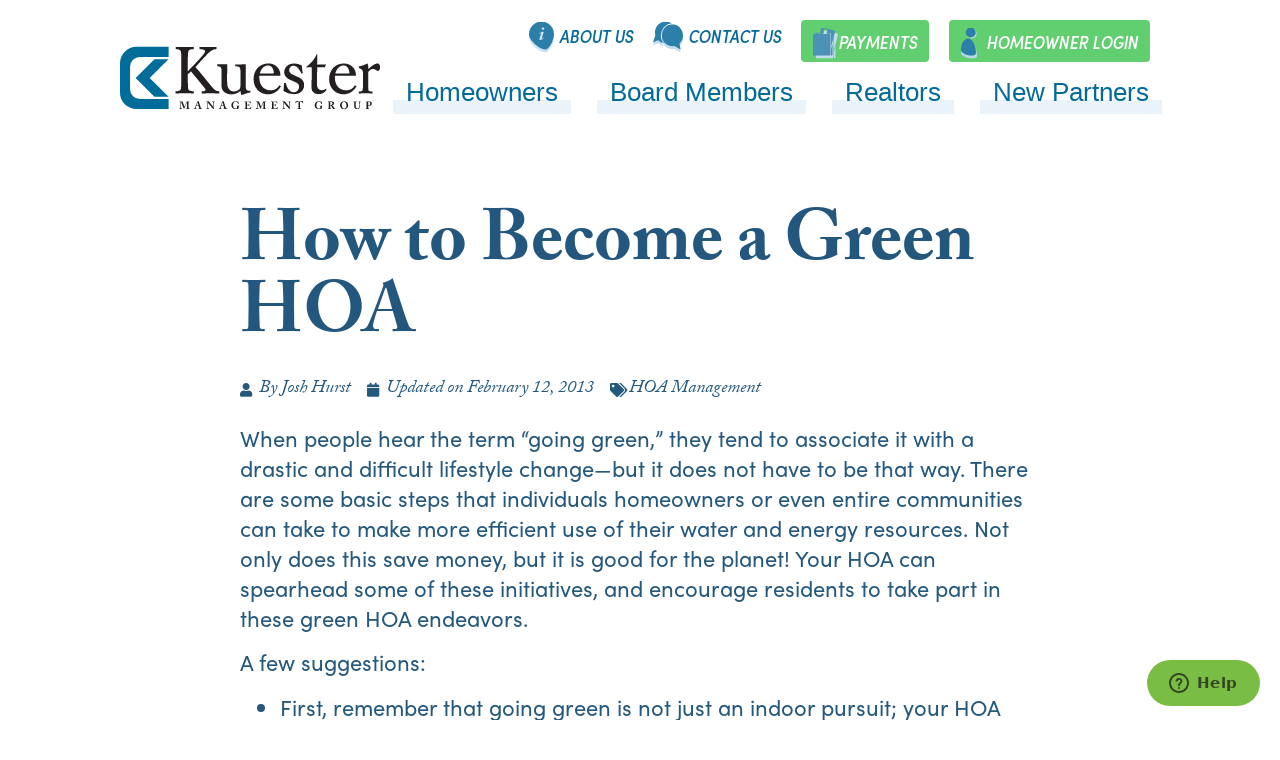

--- FILE ---
content_type: text/html; charset=UTF-8
request_url: https://kuester.com/become-green-hoa/
body_size: 14717
content:
<!doctype html>
<html lang="en-US">
<head>

	<meta charset="UTF-8">
		<meta name="viewport" content="width=device-width, initial-scale=1">
  <link rel="preload" href="https://cdn.shortpixel.ai/spai/w_1920+q_glossy+ex_1+ret_img/https://kuester.com/wp-content/uploads/2021/04/KUESTER-BUILDING1080-min.jpeg" as="image">
	<link rel="preload" href="/wp-content/plugins/elementor/assets/lib/font-awesome/webfonts/fa-solid-900.woff2" as="font" type="font/woff2" crossorigin="anonymous">
	<link rel="profile" href="http://gmpg.org/xfn/11">
	
<script type="application/ld+json">
          {
            "@context": "https://schema.org/",
            "@type": "Product",
            "name": "Kuester Management Group",
            "aggregateRating": {
              "@type": "AggregateRating",
              "ratingCount": "660",
              "ratingValue": "4.5",
              "bestRating": "5", 
              "worstRating": "1"
            }
          }
</script>
	
	<title>How to Become a Green HOA &#x2d; Kuester Management</title><link rel="stylesheet" href="https://kuester.com/wp-content/cache/min/1/b187db08699f5e5452f7d2ca8edae6d6.css" media="all" data-minify="1" />
	<style>img:is([sizes="auto" i], [sizes^="auto," i]) { contain-intrinsic-size: 3000px 1500px }</style>
	
<!-- The SEO Framework by Sybre Waaijer -->
<meta name="robots" content="max-snippet:-1,max-image-preview:standard,max-video-preview:-1" />
<link rel="canonical" href="https://kuester.com/become-green-hoa/" />
<meta name="description" content="When people hear the term &ldquo;going green,&rdquo; they tend to associate it with a drastic and difficult lifestyle change&mdash;but it does not have to be that way." />
<meta property="og:type" content="article" />
<meta property="og:locale" content="en_US" />
<meta property="og:site_name" content="Kuester Management" />
<meta property="og:title" content="How to Become a Green HOA &#x2d; Kuester Management" />
<meta property="og:description" content="When people hear the term &ldquo;going green,&rdquo; they tend to associate it with a drastic and difficult lifestyle change&mdash;but it does not have to be that way. There are some basic steps that individuals&#8230;" />
<meta property="og:url" content="https://kuester.com/become-green-hoa/" />
<meta property="og:image" content="https://kuester.com/wp-content/uploads/2020/05/cropped-KUESTER-BUILDING10803by2.jpg" />
<meta property="og:image:width" content="1620" />
<meta property="og:image:height" content="850" />
<meta property="article:published_time" content="2013-02-12T22:06:12+00:00" />
<meta property="article:modified_time" content="2013-02-12T22:06:12+00:00" />
<meta name="twitter:card" content="summary_large_image" />
<meta name="twitter:title" content="How to Become a Green HOA &#x2d; Kuester Management" />
<meta name="twitter:description" content="When people hear the term &ldquo;going green,&rdquo; they tend to associate it with a drastic and difficult lifestyle change&mdash;but it does not have to be that way. There are some basic steps that individuals&#8230;" />
<meta name="twitter:image" content="https://kuester.com/wp-content/uploads/2020/05/cropped-KUESTER-BUILDING10803by2.jpg" />
<script type="application/ld+json">{"@context":"https://schema.org","@graph":[{"@type":"WebSite","@id":"https://kuester.com/#/schema/WebSite","url":"https://kuester.com/","name":"Kuester Management","inLanguage":"en-US","potentialAction":{"@type":"SearchAction","target":{"@type":"EntryPoint","urlTemplate":"https://kuester.com/search/{search_term_string}/"},"query-input":"required name=search_term_string"},"publisher":{"@type":"Organization","@id":"https://kuester.com/#/schema/Organization","name":"Kuester Management","url":"https://kuester.com/","logo":{"@type":"ImageObject","url":"https://kuester.com/wp-content/uploads/2020/03/cropped-Favicon.png","contentUrl":"https://kuester.com/wp-content/uploads/2020/03/cropped-Favicon.png","width":512,"height":512}}},{"@type":"WebPage","@id":"https://kuester.com/become-green-hoa/","url":"https://kuester.com/become-green-hoa/","name":"How to Become a Green HOA &#x2d; Kuester Management","description":"When people hear the term &ldquo;going green,&rdquo; they tend to associate it with a drastic and difficult lifestyle change&mdash;but it does not have to be that way.","inLanguage":"en-US","isPartOf":{"@id":"https://kuester.com/#/schema/WebSite"},"breadcrumb":{"@type":"BreadcrumbList","@id":"https://kuester.com/#/schema/BreadcrumbList","itemListElement":[{"@type":"ListItem","position":1,"item":"https://kuester.com/","name":"Kuester Management"},{"@type":"ListItem","position":2,"item":"https://kuester.com/category/hoa-management/","name":"Category: HOA Management"},{"@type":"ListItem","position":3,"name":"How to Become a Green HOA"}]},"potentialAction":{"@type":"ReadAction","target":"https://kuester.com/become-green-hoa/"},"datePublished":"2013-02-12T22:06:12+00:00","dateModified":"2013-02-12T22:06:12+00:00","author":{"@type":"Person","@id":"https://kuester.com/#/schema/Person/730f96e3f341d2858eb510255e1dba04","name":"Josh Hurst"}}]}</script>
<script type="application/ld+json">{"@context":"https://schema.org","@type":"Article","mainEntityOfPage":{"@type":"WebPage","@id":"https://kuester.com/become-green-hoa/"},"headline":"How to Become a Green HOA","datePublished":"2013-02-12T22:06:12+00:00","dateModified":"2013-02-12T22:06:12+00:00","author":{"@type":"Person","name":"Josh Hurst","url":"https://kuester.com/author/joshh/"},"publisher":{"@type":"Organization","name":"Kuester Management","logo":{"@type":"ImageObject","url":"https://kuester.com/wp-content/uploads/2020/03/cropped-Favicon-60x60.png","width":60,"height":60}},"description":"When people hear the term &ldquo;going green,&rdquo; they tend to associate it with a drastic and difficult lifestyle change&mdash;but it does not have to be that way."}</script>
<!-- / The SEO Framework by Sybre Waaijer | 4.46ms meta | 1.29ms boot -->


<link rel="alternate" type="application/rss+xml" title="Kuester Management &raquo; Feed" href="https://kuester.com/feed/" />
<link rel="alternate" type="application/rss+xml" title="Kuester Management &raquo; Comments Feed" href="https://kuester.com/comments/feed/" />
<link rel="alternate" type="application/rss+xml" title="Kuester Management &raquo; How to Become a Green HOA Comments Feed" href="https://kuester.com/become-green-hoa/feed/" />
<style id='wp-emoji-styles-inline-css'>

	img.wp-smiley, img.emoji {
		display: inline !important;
		border: none !important;
		box-shadow: none !important;
		height: 1em !important;
		width: 1em !important;
		margin: 0 0.07em !important;
		vertical-align: -0.1em !important;
		background: none !important;
		padding: 0 !important;
	}
</style>

<style id='classic-theme-styles-inline-css'>
/*! This file is auto-generated */
.wp-block-button__link{color:#fff;background-color:#32373c;border-radius:9999px;box-shadow:none;text-decoration:none;padding:calc(.667em + 2px) calc(1.333em + 2px);font-size:1.125em}.wp-block-file__button{background:#32373c;color:#fff;text-decoration:none}
</style>
<style id='safe-svg-svg-icon-style-inline-css'>
.safe-svg-cover{text-align:center}.safe-svg-cover .safe-svg-inside{display:inline-block;max-width:100%}.safe-svg-cover svg{fill:currentColor;height:100%;max-height:100%;max-width:100%;width:100%}

</style>

<style id='global-styles-inline-css'>
:root{--wp--preset--aspect-ratio--square: 1;--wp--preset--aspect-ratio--4-3: 4/3;--wp--preset--aspect-ratio--3-4: 3/4;--wp--preset--aspect-ratio--3-2: 3/2;--wp--preset--aspect-ratio--2-3: 2/3;--wp--preset--aspect-ratio--16-9: 16/9;--wp--preset--aspect-ratio--9-16: 9/16;--wp--preset--color--black: #000000;--wp--preset--color--cyan-bluish-gray: #abb8c3;--wp--preset--color--white: #ffffff;--wp--preset--color--pale-pink: #f78da7;--wp--preset--color--vivid-red: #cf2e2e;--wp--preset--color--luminous-vivid-orange: #ff6900;--wp--preset--color--luminous-vivid-amber: #fcb900;--wp--preset--color--light-green-cyan: #7bdcb5;--wp--preset--color--vivid-green-cyan: #00d084;--wp--preset--color--pale-cyan-blue: #8ed1fc;--wp--preset--color--vivid-cyan-blue: #0693e3;--wp--preset--color--vivid-purple: #9b51e0;--wp--preset--gradient--vivid-cyan-blue-to-vivid-purple: linear-gradient(135deg,rgba(6,147,227,1) 0%,rgb(155,81,224) 100%);--wp--preset--gradient--light-green-cyan-to-vivid-green-cyan: linear-gradient(135deg,rgb(122,220,180) 0%,rgb(0,208,130) 100%);--wp--preset--gradient--luminous-vivid-amber-to-luminous-vivid-orange: linear-gradient(135deg,rgba(252,185,0,1) 0%,rgba(255,105,0,1) 100%);--wp--preset--gradient--luminous-vivid-orange-to-vivid-red: linear-gradient(135deg,rgba(255,105,0,1) 0%,rgb(207,46,46) 100%);--wp--preset--gradient--very-light-gray-to-cyan-bluish-gray: linear-gradient(135deg,rgb(238,238,238) 0%,rgb(169,184,195) 100%);--wp--preset--gradient--cool-to-warm-spectrum: linear-gradient(135deg,rgb(74,234,220) 0%,rgb(151,120,209) 20%,rgb(207,42,186) 40%,rgb(238,44,130) 60%,rgb(251,105,98) 80%,rgb(254,248,76) 100%);--wp--preset--gradient--blush-light-purple: linear-gradient(135deg,rgb(255,206,236) 0%,rgb(152,150,240) 100%);--wp--preset--gradient--blush-bordeaux: linear-gradient(135deg,rgb(254,205,165) 0%,rgb(254,45,45) 50%,rgb(107,0,62) 100%);--wp--preset--gradient--luminous-dusk: linear-gradient(135deg,rgb(255,203,112) 0%,rgb(199,81,192) 50%,rgb(65,88,208) 100%);--wp--preset--gradient--pale-ocean: linear-gradient(135deg,rgb(255,245,203) 0%,rgb(182,227,212) 50%,rgb(51,167,181) 100%);--wp--preset--gradient--electric-grass: linear-gradient(135deg,rgb(202,248,128) 0%,rgb(113,206,126) 100%);--wp--preset--gradient--midnight: linear-gradient(135deg,rgb(2,3,129) 0%,rgb(40,116,252) 100%);--wp--preset--font-size--small: 13px;--wp--preset--font-size--medium: 20px;--wp--preset--font-size--large: 36px;--wp--preset--font-size--x-large: 42px;--wp--preset--spacing--20: 0.44rem;--wp--preset--spacing--30: 0.67rem;--wp--preset--spacing--40: 1rem;--wp--preset--spacing--50: 1.5rem;--wp--preset--spacing--60: 2.25rem;--wp--preset--spacing--70: 3.38rem;--wp--preset--spacing--80: 5.06rem;--wp--preset--shadow--natural: 6px 6px 9px rgba(0, 0, 0, 0.2);--wp--preset--shadow--deep: 12px 12px 50px rgba(0, 0, 0, 0.4);--wp--preset--shadow--sharp: 6px 6px 0px rgba(0, 0, 0, 0.2);--wp--preset--shadow--outlined: 6px 6px 0px -3px rgba(255, 255, 255, 1), 6px 6px rgba(0, 0, 0, 1);--wp--preset--shadow--crisp: 6px 6px 0px rgba(0, 0, 0, 1);}:where(.is-layout-flex){gap: 0.5em;}:where(.is-layout-grid){gap: 0.5em;}body .is-layout-flex{display: flex;}.is-layout-flex{flex-wrap: wrap;align-items: center;}.is-layout-flex > :is(*, div){margin: 0;}body .is-layout-grid{display: grid;}.is-layout-grid > :is(*, div){margin: 0;}:where(.wp-block-columns.is-layout-flex){gap: 2em;}:where(.wp-block-columns.is-layout-grid){gap: 2em;}:where(.wp-block-post-template.is-layout-flex){gap: 1.25em;}:where(.wp-block-post-template.is-layout-grid){gap: 1.25em;}.has-black-color{color: var(--wp--preset--color--black) !important;}.has-cyan-bluish-gray-color{color: var(--wp--preset--color--cyan-bluish-gray) !important;}.has-white-color{color: var(--wp--preset--color--white) !important;}.has-pale-pink-color{color: var(--wp--preset--color--pale-pink) !important;}.has-vivid-red-color{color: var(--wp--preset--color--vivid-red) !important;}.has-luminous-vivid-orange-color{color: var(--wp--preset--color--luminous-vivid-orange) !important;}.has-luminous-vivid-amber-color{color: var(--wp--preset--color--luminous-vivid-amber) !important;}.has-light-green-cyan-color{color: var(--wp--preset--color--light-green-cyan) !important;}.has-vivid-green-cyan-color{color: var(--wp--preset--color--vivid-green-cyan) !important;}.has-pale-cyan-blue-color{color: var(--wp--preset--color--pale-cyan-blue) !important;}.has-vivid-cyan-blue-color{color: var(--wp--preset--color--vivid-cyan-blue) !important;}.has-vivid-purple-color{color: var(--wp--preset--color--vivid-purple) !important;}.has-black-background-color{background-color: var(--wp--preset--color--black) !important;}.has-cyan-bluish-gray-background-color{background-color: var(--wp--preset--color--cyan-bluish-gray) !important;}.has-white-background-color{background-color: var(--wp--preset--color--white) !important;}.has-pale-pink-background-color{background-color: var(--wp--preset--color--pale-pink) !important;}.has-vivid-red-background-color{background-color: var(--wp--preset--color--vivid-red) !important;}.has-luminous-vivid-orange-background-color{background-color: var(--wp--preset--color--luminous-vivid-orange) !important;}.has-luminous-vivid-amber-background-color{background-color: var(--wp--preset--color--luminous-vivid-amber) !important;}.has-light-green-cyan-background-color{background-color: var(--wp--preset--color--light-green-cyan) !important;}.has-vivid-green-cyan-background-color{background-color: var(--wp--preset--color--vivid-green-cyan) !important;}.has-pale-cyan-blue-background-color{background-color: var(--wp--preset--color--pale-cyan-blue) !important;}.has-vivid-cyan-blue-background-color{background-color: var(--wp--preset--color--vivid-cyan-blue) !important;}.has-vivid-purple-background-color{background-color: var(--wp--preset--color--vivid-purple) !important;}.has-black-border-color{border-color: var(--wp--preset--color--black) !important;}.has-cyan-bluish-gray-border-color{border-color: var(--wp--preset--color--cyan-bluish-gray) !important;}.has-white-border-color{border-color: var(--wp--preset--color--white) !important;}.has-pale-pink-border-color{border-color: var(--wp--preset--color--pale-pink) !important;}.has-vivid-red-border-color{border-color: var(--wp--preset--color--vivid-red) !important;}.has-luminous-vivid-orange-border-color{border-color: var(--wp--preset--color--luminous-vivid-orange) !important;}.has-luminous-vivid-amber-border-color{border-color: var(--wp--preset--color--luminous-vivid-amber) !important;}.has-light-green-cyan-border-color{border-color: var(--wp--preset--color--light-green-cyan) !important;}.has-vivid-green-cyan-border-color{border-color: var(--wp--preset--color--vivid-green-cyan) !important;}.has-pale-cyan-blue-border-color{border-color: var(--wp--preset--color--pale-cyan-blue) !important;}.has-vivid-cyan-blue-border-color{border-color: var(--wp--preset--color--vivid-cyan-blue) !important;}.has-vivid-purple-border-color{border-color: var(--wp--preset--color--vivid-purple) !important;}.has-vivid-cyan-blue-to-vivid-purple-gradient-background{background: var(--wp--preset--gradient--vivid-cyan-blue-to-vivid-purple) !important;}.has-light-green-cyan-to-vivid-green-cyan-gradient-background{background: var(--wp--preset--gradient--light-green-cyan-to-vivid-green-cyan) !important;}.has-luminous-vivid-amber-to-luminous-vivid-orange-gradient-background{background: var(--wp--preset--gradient--luminous-vivid-amber-to-luminous-vivid-orange) !important;}.has-luminous-vivid-orange-to-vivid-red-gradient-background{background: var(--wp--preset--gradient--luminous-vivid-orange-to-vivid-red) !important;}.has-very-light-gray-to-cyan-bluish-gray-gradient-background{background: var(--wp--preset--gradient--very-light-gray-to-cyan-bluish-gray) !important;}.has-cool-to-warm-spectrum-gradient-background{background: var(--wp--preset--gradient--cool-to-warm-spectrum) !important;}.has-blush-light-purple-gradient-background{background: var(--wp--preset--gradient--blush-light-purple) !important;}.has-blush-bordeaux-gradient-background{background: var(--wp--preset--gradient--blush-bordeaux) !important;}.has-luminous-dusk-gradient-background{background: var(--wp--preset--gradient--luminous-dusk) !important;}.has-pale-ocean-gradient-background{background: var(--wp--preset--gradient--pale-ocean) !important;}.has-electric-grass-gradient-background{background: var(--wp--preset--gradient--electric-grass) !important;}.has-midnight-gradient-background{background: var(--wp--preset--gradient--midnight) !important;}.has-small-font-size{font-size: var(--wp--preset--font-size--small) !important;}.has-medium-font-size{font-size: var(--wp--preset--font-size--medium) !important;}.has-large-font-size{font-size: var(--wp--preset--font-size--large) !important;}.has-x-large-font-size{font-size: var(--wp--preset--font-size--x-large) !important;}
:where(.wp-block-post-template.is-layout-flex){gap: 1.25em;}:where(.wp-block-post-template.is-layout-grid){gap: 1.25em;}
:where(.wp-block-columns.is-layout-flex){gap: 2em;}:where(.wp-block-columns.is-layout-grid){gap: 2em;}
:root :where(.wp-block-pullquote){font-size: 1.5em;line-height: 1.6;}
</style>


<style id='ez-toc-inline-css'>
div#ez-toc-container .ez-toc-title {font-size: 120%;}div#ez-toc-container .ez-toc-title {font-weight: 500;}div#ez-toc-container ul li , div#ez-toc-container ul li a {font-size: 95%;}div#ez-toc-container ul li , div#ez-toc-container ul li a {font-weight: 500;}div#ez-toc-container nav ul ul li {font-size: 90%;}
.ez-toc-container-direction {direction: ltr;}.ez-toc-counter ul{counter-reset: item ;}.ez-toc-counter nav ul li a::before {content: counters(item, '.', decimal) '. ';display: inline-block;counter-increment: item;flex-grow: 0;flex-shrink: 0;margin-right: .2em; float: left; }.ez-toc-widget-direction {direction: ltr;}.ez-toc-widget-container ul{counter-reset: item ;}.ez-toc-widget-container nav ul li a::before {content: counters(item, '.', decimal) '. ';display: inline-block;counter-increment: item;flex-grow: 0;flex-shrink: 0;margin-right: .2em; float: left; }
</style>







<link rel='stylesheet' id='elementor-post-9-css' href='https://kuester.com/wp-content/uploads/elementor/css/post-9.css?ver=1746460881' media='all' />


<link rel='stylesheet' id='elementor-post-229-css' href='https://kuester.com/wp-content/uploads/elementor/css/post-229.css?ver=1747067330' media='all' />
<link rel='stylesheet' id='elementor-post-162-css' href='https://kuester.com/wp-content/uploads/elementor/css/post-162.css?ver=1767185355' media='all' />
<link rel='stylesheet' id='elementor-post-2236-css' href='https://kuester.com/wp-content/uploads/elementor/css/post-2236.css?ver=1713979459' media='all' />
<style id='rocket-lazyload-inline-css'>
.rll-youtube-player{position:relative;padding-bottom:56.23%;height:0;overflow:hidden;max-width:100%;}.rll-youtube-player:focus-within{outline: 2px solid currentColor;outline-offset: 5px;}.rll-youtube-player iframe{position:absolute;top:0;left:0;width:100%;height:100%;z-index:100;background:0 0}.rll-youtube-player img{bottom:0;display:block;left:0;margin:auto;max-width:100%;width:100%;position:absolute;right:0;top:0;border:none;height:auto;-webkit-transition:.4s all;-moz-transition:.4s all;transition:.4s all}.rll-youtube-player img:hover{-webkit-filter:brightness(75%)}.rll-youtube-player .play{height:100%;width:100%;left:0;top:0;position:absolute;background:url(https://kuester.com/wp-content/plugins/wp-rocket/assets/img/youtube.png) no-repeat center;background-color: transparent !important;cursor:pointer;border:none;}
</style>


<script src="https://kuester.com/wp-includes/js/jquery/jquery.min.js?ver=3.7.1" id="jquery-core-js" defer></script>
<script src="https://kuester.com/wp-includes/js/jquery/jquery-migrate.min.js?ver=3.4.1" id="jquery-migrate-js" defer></script>
<link rel="https://api.w.org/" href="https://kuester.com/wp-json/" /><link rel="alternate" title="JSON" type="application/json" href="https://kuester.com/wp-json/wp/v2/posts/862" /><link rel="EditURI" type="application/rsd+xml" title="RSD" href="https://kuester.com/xmlrpc.php?rsd" />
<link rel="alternate" title="oEmbed (JSON)" type="application/json+oembed" href="https://kuester.com/wp-json/oembed/1.0/embed?url=https%3A%2F%2Fkuester.com%2Fbecome-green-hoa%2F" />
<link rel="alternate" title="oEmbed (XML)" type="text/xml+oembed" href="https://kuester.com/wp-json/oembed/1.0/embed?url=https%3A%2F%2Fkuester.com%2Fbecome-green-hoa%2F&#038;format=xml" />

<link rel="preload" as="font" href="https://kuester.com/wp-content/plugins/elementor/assets/lib/font-awesome/webfonts/fa-solid-900.woff2" crossorigin>
<link rel="preload" as="font" href="https://kuester.com/wp-content/plugins/elementor/assets/lib/font-awesome/webfonts/fa-solid-900.woff" crossorigin>
<link rel="preload" as="font" href="https://kuester.com/wp-content/plugins/elementor/assets/lib/font-awesome/webfonts/fa-solid-900.ttf" crossorigin><meta name="generator" content="Elementor 3.21.2; features: e_optimized_assets_loading, additional_custom_breakpoints; settings: css_print_method-external, google_font-enabled, font_display-auto">
<link rel="icon" href="https://kuester.com/wp-content/uploads/2020/03/cropped-Favicon-60x60.png" sizes="32x32" />
<link rel="icon" href="https://kuester.com/wp-content/uploads/2020/03/cropped-Favicon-300x300.png" sizes="192x192" />
<link rel="apple-touch-icon" href="https://kuester.com/wp-content/uploads/2020/03/cropped-Favicon-300x300.png" />
<meta name="msapplication-TileImage" content="https://kuester.com/wp-content/uploads/2020/03/cropped-Favicon-300x300.png" />
		<style id="wp-custom-css">
			/* bug fixes after Elementor update April 2024 */
@media only screen and (max-width: 767px) {
.elementor-location-header .elementor-container {
	    justify-content: space-between;
}

	.elementor-229 .elementor-element.elementor-element-04f3b87 img {
    width: 225px;
    height: auto;
}
	
}
/* extra menu */
@media only screen and (min-width: 1251px) {
.extra-menu .elementor-container {
	justify-content: end;
	justify-content: flex-end;
}
}

@media only screen and (max-width: 1250px) {
.extra-menu .elementor-container {
	display: block;
}
}

/* bug fixes end */

.extra-menu-payment a:before {
	background-image: url(https://kuester.com/wp-content/uploads/2020/03/wallet-icon.svg);
}

.wp-block-ub-content-toggle-accordion-title-wrap {
	    background: #eaf3f8 !important;
}

.wp-block-ub-content-toggle-accordion-title-wrap h3 {
	color: #24587d !important
}

.wp-block-ub-content-toggle-accordion-toggle-wrap {
	color: #24587d !important
}

.archive .elementor-post__thumbnail {
    padding-bottom: 0px!important;
}

.blog .elementor-posts .elementor-post__card .elementor-post__thumbnail img, .category-blog .elementor-posts .elementor-post__card .elementor-post__thumbnail img {
	position: static;
	transform: none;
	max-height: 400px;
	object-fit: cover;
}

body #ez-toc-container {
	border: 1px solid #2c7fa9
}
body #ez-toc-container a {
	color: #3c8ac6;
}

body #ez-toc-container li {
    overflow: initial;
    list-style: decimal;
    margin-left: 23px;
}

body #ez-toc-container ul {
	overflow: hidden;
}

/****************
ZenDesk Button
*****************/

#zdbutton {
	background-color:#7abd44;
	color:#324621;
	position:fixed;
	right:20px;
	bottom:13px;
	border-radius:100px;
	border:none;
	z-index:1000;
	display:flex;
	align-items:center;
	padding:11px 22px;
}

#zdbutton svg {
	margin: 0 8px 0 0;
	width:20px;
	height:20px;
	fill:#324621;
}

.zdtext {
	letter-spacing:1px;
}		</style>
		<noscript><style id="rocket-lazyload-nojs-css">.rll-youtube-player, [data-lazy-src]{display:none !important;}</style></noscript>
<!-- Google Tag Manager -->
<script>(function(w,d,s,l,i){w[l]=w[l]||[];w[l].push({'gtm.start':
new Date().getTime(),event:'gtm.js'});var f=d.getElementsByTagName(s)[0],
j=d.createElement(s),dl=l!='dataLayer'?'&l='+l:'';j.async=true;j.src=
'https://www.googletagmanager.com/gtm.js?id='+i+dl;f.parentNode.insertBefore(j,f);
})(window,document,'script','dataLayer','GTM-NRKZXQW');</script>
<!-- End Google Tag Manager -->
	
</head>
<body class="wp-singular post-template-default single single-post postid-862 single-format-standard wp-custom-logo wp-theme-hello-elementor wp-child-theme-hello-theme-child-master elementor-default elementor-kit-9 elementor-page-2169 elementor-page-2159 elementor-page-2236">
<!-- Google Tag Manager (noscript) -->
<noscript><iframe src="https://www.googletagmanager.com/ns.html?id=GTM-NRKZXQW"
height="0" width="0" style="display:none;visibility:hidden"></iframe></noscript>
<!-- End Google Tag Manager (noscript) -->
		<div data-elementor-type="header" data-elementor-id="229" class="elementor elementor-229 elementor-location-header">
					<div class="elementor-section-wrap">
								<section class="elementor-section elementor-top-section elementor-element elementor-element-56da338 elementor-section-full_width elementor-section-height-default elementor-section-height-default" data-id="56da338" data-element_type="section">
						<div class="elementor-container elementor-column-gap-default">
					<div class="elementor-column elementor-col-50 elementor-top-column elementor-element elementor-element-6fdfd37" data-id="6fdfd37" data-element_type="column">
			<div class="elementor-widget-wrap elementor-element-populated">
						<div class="elementor-element elementor-element-04f3b87 elementor-widget__width-auto elementor-widget elementor-widget-theme-site-logo elementor-widget-image" data-id="04f3b87" data-element_type="widget" data-widget_type="theme-site-logo.default">
				<div class="elementor-widget-container">
														<a href="https://kuester.com">
							<img width="287" height="68" src="https://kuester.com/wp-content/uploads/2020/03/logo.svg" class="attachment-full size-full wp-image-25" alt="Kuester Logo" />								</a>
													</div>
				</div>
					</div>
		</div>
				<div class="elementor-column elementor-col-50 elementor-top-column elementor-element elementor-element-fe3a056" data-id="fe3a056" data-element_type="column">
			<div class="elementor-widget-wrap elementor-element-populated">
						<section class="elementor-section elementor-inner-section elementor-element elementor-element-e7c7256 elementor-section-full_width extra-menu elementor-section-height-default elementor-section-height-default" data-id="e7c7256" data-element_type="section">
						<div class="elementor-container elementor-column-gap-default">
					<div class="elementor-column elementor-col-25 elementor-inner-column elementor-element elementor-element-c9dcb60" data-id="c9dcb60" data-element_type="column">
			<div class="elementor-widget-wrap elementor-element-populated">
						<div class="elementor-element elementor-element-13e5797 extra-menu-about elementor-widget elementor-widget-heading" data-id="13e5797" data-element_type="widget" data-widget_type="heading.default">
				<div class="elementor-widget-container">
			<span class="elementor-heading-title elementor-size-default"><a href="https://kuester.com/about-us/">About Us</a></span>		</div>
				</div>
					</div>
		</div>
				<div class="elementor-column elementor-col-25 elementor-inner-column elementor-element elementor-element-13e8f41" data-id="13e8f41" data-element_type="column">
			<div class="elementor-widget-wrap elementor-element-populated">
						<div class="elementor-element elementor-element-c0f2327 extra-menu-contact elementor-widget elementor-widget-heading" data-id="c0f2327" data-element_type="widget" data-widget_type="heading.default">
				<div class="elementor-widget-container">
			<span class="elementor-heading-title elementor-size-default"><a href="https://kuester.com/contact-us/">Contact Us</a></span>		</div>
				</div>
					</div>
		</div>
				<div class="elementor-column elementor-col-25 elementor-inner-column elementor-element elementor-element-8112cc9" data-id="8112cc9" data-element_type="column">
			<div class="elementor-widget-wrap elementor-element-populated">
						<div class="elementor-element elementor-element-7c35fe7 extra-menu-payment elementor-widget elementor-widget-heading" data-id="7c35fe7" data-element_type="widget" data-widget_type="heading.default">
				<div class="elementor-widget-container">
			<span class="elementor-heading-title elementor-size-default"><a href="https://kuester.com/homeowners/make-a-payment/">Payments</a></span>		</div>
				</div>
					</div>
		</div>
				<div class="elementor-column elementor-col-25 elementor-inner-column elementor-element elementor-element-e4f001b" data-id="e4f001b" data-element_type="column">
			<div class="elementor-widget-wrap elementor-element-populated">
						<div class="elementor-element elementor-element-bffb722 extra-menu-login elementor-widget elementor-widget-heading" data-id="bffb722" data-element_type="widget" data-widget_type="heading.default">
				<div class="elementor-widget-container">
			<span class="elementor-heading-title elementor-size-default"><a href="https://kmg.cincwebaxis.com/" target="_blank">Homeowner Login</a></span>		</div>
				</div>
					</div>
		</div>
					</div>
		</section>
				<div class="elementor-element elementor-element-725285b elementor-nav-menu__align-justify underline elementor-nav-menu--dropdown-none elementor-widget elementor-widget-nav-menu" data-id="725285b" data-element_type="widget" data-settings="{&quot;layout&quot;:&quot;horizontal&quot;,&quot;submenu_icon&quot;:{&quot;value&quot;:&quot;&lt;i class=\&quot;fas fa-caret-down\&quot;&gt;&lt;\/i&gt;&quot;,&quot;library&quot;:&quot;fa-solid&quot;}}" data-widget_type="nav-menu.default">
				<div class="elementor-widget-container">
						<nav migration_allowed="1" migrated="0" class="elementor-nav-menu--main elementor-nav-menu__container elementor-nav-menu--layout-horizontal e--pointer-none">
				<ul id="menu-1-725285b" class="elementor-nav-menu"><li class="menu-item menu-item-type-post_type menu-item-object-page menu-item-235"><a href="https://kuester.com/homeowners/" class="elementor-item">Homeowners</a></li>
<li class="menu-item menu-item-type-post_type menu-item-object-page menu-item-540"><a href="https://kuester.com/board-members/" class="elementor-item">Board Members</a></li>
<li class="menu-item menu-item-type-post_type menu-item-object-page menu-item-633"><a href="https://kuester.com/realtors/" class="elementor-item">Realtors</a></li>
<li class="menu-item menu-item-type-post_type menu-item-object-page menu-item-232"><a href="https://kuester.com/new-partners/" class="elementor-item">New Partners</a></li>
</ul>			</nav>
					<div class="elementor-menu-toggle" role="button" tabindex="0" aria-label="Menu Toggle" aria-expanded="false">
			<i aria-hidden="true" role="presentation" class="elementor-menu-toggle__icon--open eicon-menu-bar"></i><i aria-hidden="true" role="presentation" class="elementor-menu-toggle__icon--close eicon-close"></i>			<span class="elementor-screen-only">Menu</span>
		</div>
			<nav class="elementor-nav-menu--dropdown elementor-nav-menu__container" aria-hidden="true">
				<ul id="menu-2-725285b" class="elementor-nav-menu"><li class="menu-item menu-item-type-post_type menu-item-object-page menu-item-235"><a href="https://kuester.com/homeowners/" class="elementor-item" tabindex="-1">Homeowners</a></li>
<li class="menu-item menu-item-type-post_type menu-item-object-page menu-item-540"><a href="https://kuester.com/board-members/" class="elementor-item" tabindex="-1">Board Members</a></li>
<li class="menu-item menu-item-type-post_type menu-item-object-page menu-item-633"><a href="https://kuester.com/realtors/" class="elementor-item" tabindex="-1">Realtors</a></li>
<li class="menu-item menu-item-type-post_type menu-item-object-page menu-item-232"><a href="https://kuester.com/new-partners/" class="elementor-item" tabindex="-1">New Partners</a></li>
</ul>			</nav>
				</div>
				</div>
				<div class="elementor-element elementor-element-d14dd5f elementor-widget elementor-widget-fldtrace_menu_toggle" data-id="d14dd5f" data-element_type="widget" data-widget_type="fldtrace_menu_toggle.default">
				<div class="elementor-widget-container">
					<div id="burger-nav-icon" class="burger-nav-icon">
			<i>
				<span></span>
				<span></span>
				<span></span>
			</i>
		</div>
		
		
				</div>
				</div>
					</div>
		</div>
					</div>
		</section>
							</div>
				</div>
				<div data-elementor-type="single" data-elementor-id="2236" class="elementor elementor-2236 elementor-location-single post-862 post type-post status-publish format-standard hentry category-hoa-management tag-community-management-best-practices tag-energy-efficiency tag-going-green tag-reducing-hoa-expenses">
					<div class="elementor-section-wrap">
								<section class="elementor-section elementor-top-section elementor-element elementor-element-13ede47 elementor-section-full_width elementor-section-height-default elementor-section-height-default" data-id="13ede47" data-element_type="section">
						<div class="elementor-container elementor-column-gap-default">
					<div class="elementor-column elementor-col-100 elementor-top-column elementor-element elementor-element-9b2a537" data-id="9b2a537" data-element_type="column">
			<div class="elementor-widget-wrap elementor-element-populated">
						<section class="elementor-section elementor-inner-section elementor-element elementor-element-0e69670 elementor-section-full_width flex-wrap-row elementor-section-height-default elementor-section-height-default" data-id="0e69670" data-element_type="section">
						<div class="elementor-container elementor-column-gap-no">
					<div class="elementor-column elementor-col-100 elementor-inner-column elementor-element elementor-element-dd94b29 max-width-wrap-800 layout-fix-1140px center" data-id="dd94b29" data-element_type="column">
			<div class="elementor-widget-wrap elementor-element-populated">
						<div class="elementor-element elementor-element-8d120e1 elementor-widget elementor-widget-theme-post-title elementor-page-title elementor-widget-heading" data-id="8d120e1" data-element_type="widget" data-widget_type="theme-post-title.default">
				<div class="elementor-widget-container">
			<h1 class="elementor-heading-title elementor-size-default">How to Become a Green HOA</h1>		</div>
				</div>
				<div class="elementor-element elementor-element-fee9fe5 elementor-widget elementor-widget-post-info" data-id="fee9fe5" data-element_type="widget" data-widget_type="post-info.default">
				<div class="elementor-widget-container">
					<ul class="elementor-inline-items elementor-icon-list-items elementor-post-info">
								<li class="elementor-icon-list-item elementor-repeater-item-e183c5e elementor-inline-item" itemprop="author">
										<span class="elementor-icon-list-icon">
								<i aria-hidden="true" class="fas fa-user"></i>							</span>
									<span class="elementor-icon-list-text elementor-post-info__item elementor-post-info__item--type-author">
							<span class="elementor-post-info__item-prefix">By</span>
										Josh Hurst					</span>
								</li>
				<li class="elementor-icon-list-item elementor-repeater-item-04a5542 elementor-inline-item" itemprop="datePublished">
										<span class="elementor-icon-list-icon">
								<i aria-hidden="true" class="fas fa-calendar"></i>							</span>
									<span class="elementor-icon-list-text elementor-post-info__item elementor-post-info__item--type-date">
							<span class="elementor-post-info__item-prefix">Updated on</span>
										February 12, 2013					</span>
								</li>
				<li class="elementor-icon-list-item elementor-repeater-item-388e1fe elementor-inline-item" itemprop="about">
										<span class="elementor-icon-list-icon">
								<i aria-hidden="true" class="fas fa-tags"></i>							</span>
									<span class="elementor-icon-list-text elementor-post-info__item elementor-post-info__item--type-terms">
										<span class="elementor-post-info__terms-list">
				<a href="https://kuester.com/category/hoa-management/" class="elementor-post-info__terms-list-item">HOA Management</a>				</span>
					</span>
								</li>
				</ul>
				</div>
				</div>
				<div class="elementor-element elementor-element-f83e50f elementor-widget elementor-widget-theme-post-content" data-id="f83e50f" data-element_type="widget" data-widget_type="theme-post-content.default">
				<div class="elementor-widget-container">
			<p>When people hear the term “going green,” they tend to associate it with a drastic and difficult lifestyle change—but it does not have to be that way. There are some basic steps that individuals homeowners or even entire communities can take to make more efficient use of their water and energy resources. Not only does this save money, but it is good for the planet! Your HOA can spearhead some of these initiatives, and encourage residents to take part in these green HOA endeavors.</p>
<p>A few suggestions:</p>
<ul>
<li>First, remember that going green is not just an indoor pursuit; your HOA can embrace eco-friendly landscaping, and that can make a huge difference! Try to plant trees and bushes that are either indigenous, or drought-proof—meaning they will require less water. A good investment—and one that pays for itself, in the long run—is a sprinkler system that can detect when there has been sufficient rainfall, and adjust its volumes accordingly.</li>
<li>You may find that enlisting a recycling company to come in and set up a community-wide recycling program actually reduces your trash pickup costs. It is worth looking into, at least—but make sure you educate your residents on the program, to get the most out of it!</li>
<li>The HOA board itself can go paperless, relying on e-mail and cloud-based file sharing systems like Dropbox. This reduces expenses and it reduces paper waste!</li>
<li>If you have common areas such as clubhouses or pool houses, invest in smart thermostats and energy-efficient appliances.</li>
<li>Finally, educate residents about how they can make a difference. Use your community newsletter or blog to offer regular green tips and guidelines.</li>
</ul>
<p>Going green is something that is good for the Earth and good for the finances—and your HOA board can lead the charge!</p>
		</div>
				</div>
				<div class="elementor-element elementor-element-cb6a16c no-margin-bottom elementor-widget elementor-widget-heading" data-id="cb6a16c" data-element_type="widget" data-widget_type="heading.default">
				<div class="elementor-widget-container">
			<span class="elementor-heading-title elementor-size-default">Share Article</span>		</div>
				</div>
				<div class="elementor-element elementor-element-e8a598d elementor-share-buttons--shape-rounded elementor-share-buttons--view-icon-text elementor-share-buttons--skin-gradient elementor-grid-0 elementor-share-buttons--color-official elementor-widget elementor-widget-share-buttons" data-id="e8a598d" data-element_type="widget" data-widget_type="share-buttons.default">
				<div class="elementor-widget-container">
					<div class="elementor-grid">
								<div class="elementor-grid-item">
						<div
							class="elementor-share-btn elementor-share-btn_facebook"
							role="button"
							tabindex="0"
							aria-label="Share on facebook"
						>
															<span class="elementor-share-btn__icon">
								<i class="fab fa-facebook" aria-hidden="true"></i>							</span>
																						<div class="elementor-share-btn__text">
																			<span class="elementor-share-btn__title">
										Facebook									</span>
																	</div>
													</div>
					</div>
									<div class="elementor-grid-item">
						<div
							class="elementor-share-btn elementor-share-btn_linkedin"
							role="button"
							tabindex="0"
							aria-label="Share on linkedin"
						>
															<span class="elementor-share-btn__icon">
								<i class="fab fa-linkedin" aria-hidden="true"></i>							</span>
																						<div class="elementor-share-btn__text">
																			<span class="elementor-share-btn__title">
										LinkedIn									</span>
																	</div>
													</div>
					</div>
									<div class="elementor-grid-item">
						<div
							class="elementor-share-btn elementor-share-btn_twitter"
							role="button"
							tabindex="0"
							aria-label="Share on twitter"
						>
															<span class="elementor-share-btn__icon">
								<i class="fab fa-twitter" aria-hidden="true"></i>							</span>
																						<div class="elementor-share-btn__text">
																			<span class="elementor-share-btn__title">
										Twitter									</span>
																	</div>
													</div>
					</div>
						</div>
				</div>
				</div>
				<div class="elementor-element elementor-element-0106812 elementor-author-box--layout-image-left elementor-author-box--align-left elementor-widget elementor-widget-author-box" data-id="0106812" data-element_type="widget" data-widget_type="author-box.default">
				<div class="elementor-widget-container">
					<div class="elementor-author-box">
							<div  class="elementor-author-box__avatar">
					<img width="300" height="300" src="https://kuester.com/wp-content/uploads/2020/05/Bryan-K-square-300x300.jpg" alt="Bryan Kuester">
				</div>
			
			<div class="elementor-author-box__text">
									<div >
						<h4 class="elementor-author-box__name">
							Bryan Kuester						</h4>
					</div>
				
									<div class="elementor-author-box__bio">
						<p>Bryan is the CEO of Kuester Management Group. He has over 15 years of managing community associations throughout North and South Carolina. </p>
<p>His specialties include Community Association Management - maintenance, budgeting for operational and reserve funding, long-range planning, covenant enforcement, amenity management, onsite management, large scale management.</p>
					</div>
				
							</div>
		</div>
				</div>
				</div>
					</div>
		</div>
					</div>
		</section>
					</div>
		</div>
					</div>
		</section>
							</div>
				</div>
				<div data-elementor-type="footer" data-elementor-id="162" class="elementor elementor-162 elementor-location-footer">
					<div class="elementor-section-wrap">
								<section class="elementor-section elementor-top-section elementor-element elementor-element-417f0ae elementor-section-full_width elementor-section-height-default elementor-section-height-default" data-id="417f0ae" data-element_type="section" data-settings="{&quot;background_background&quot;:&quot;classic&quot;,&quot;animation&quot;:&quot;none&quot;}">
						<div class="elementor-container elementor-column-gap-default">
					<div class="elementor-column elementor-col-100 elementor-top-column elementor-element elementor-element-6c49d54" data-id="6c49d54" data-element_type="column">
			<div class="elementor-widget-wrap elementor-element-populated">
						<div class="elementor-element elementor-element-43fd85e elementor-widget elementor-widget-image" data-id="43fd85e" data-element_type="widget" data-widget_type="image.default">
				<div class="elementor-widget-container">
														<a href="https://kuester.com">
							<img width="260" height="62" src="https://kuester.com/wp-content/uploads/2020/03/logo-white.svg" class="attachment-large size-large wp-image-168" alt="Kuester Logo" />								</a>
													</div>
				</div>
				<section class="elementor-section elementor-inner-section elementor-element elementor-element-1a980fd elementor-section-content-middle elementor-section-boxed elementor-section-height-default elementor-section-height-default" data-id="1a980fd" data-element_type="section">
						<div class="elementor-container elementor-column-gap-default">
					<div class="elementor-column elementor-col-100 elementor-inner-column elementor-element elementor-element-8952d67" data-id="8952d67" data-element_type="column">
			<div class="elementor-widget-wrap elementor-element-populated">
						<div class="elementor-element elementor-element-a930ea7 elementor-widget__width-auto elementor-widget elementor-widget-image" data-id="a930ea7" data-element_type="widget" data-widget_type="image.default">
				<div class="elementor-widget-container">
													<img width="238" height="99" src="https://kuester.com/wp-content/uploads/2020/03/CAI-logo.svg" class="attachment-large size-large wp-image-16" alt="Community Associations Institute Logo" />													</div>
				</div>
				<div class="elementor-element elementor-element-6122a04 elementor-widget__width-auto elementor-widget elementor-widget-image" data-id="6122a04" data-element_type="widget" data-widget_type="image.default">
				<div class="elementor-widget-container">
													<img loading="lazy" width="218" height="77" src="https://kuester.com/wp-content/uploads/2020/03/AAMC-logo.svg" class="attachment-large size-large wp-image-18" alt="AAMC logo" />													</div>
				</div>
				<div class="elementor-element elementor-element-5afaf84 elementor-widget__width-auto elementor-widget elementor-widget-image" data-id="5afaf84" data-element_type="widget" data-widget_type="image.default">
				<div class="elementor-widget-container">
													<img loading="lazy" width="57" height="101" src="https://kuester.com/wp-content/uploads/2020/03/BBB-logo.svg" class="attachment-large size-large wp-image-17" alt="BBB logo" />													</div>
				</div>
					</div>
		</div>
					</div>
		</section>
				<div class="elementor-element elementor-element-551331c elementor-nav-menu__align-center elementor-nav-menu--dropdown-none elementor-widget elementor-widget-nav-menu" data-id="551331c" data-element_type="widget" data-settings="{&quot;layout&quot;:&quot;horizontal&quot;,&quot;submenu_icon&quot;:{&quot;value&quot;:&quot;&lt;i class=\&quot;fas fa-caret-down\&quot;&gt;&lt;\/i&gt;&quot;,&quot;library&quot;:&quot;fa-solid&quot;}}" data-widget_type="nav-menu.default">
				<div class="elementor-widget-container">
						<nav migration_allowed="1" migrated="0" class="elementor-nav-menu--main elementor-nav-menu__container elementor-nav-menu--layout-horizontal e--pointer-none">
				<ul id="menu-1-551331c" class="elementor-nav-menu"><li class="menu-item menu-item-type-post_type menu-item-object-page menu-item-208"><a href="https://kuester.com/homeowners/" class="elementor-item">Homeowners</a></li>
<li class="menu-item menu-item-type-post_type menu-item-object-page menu-item-539"><a href="https://kuester.com/board-members/" class="elementor-item">Board Members</a></li>
<li class="menu-item menu-item-type-post_type menu-item-object-page menu-item-632"><a href="https://kuester.com/realtors/" class="elementor-item">Realtors</a></li>
<li class="menu-item menu-item-type-post_type menu-item-object-page menu-item-212"><a href="https://kuester.com/vendors/" class="elementor-item">Vendors</a></li>
<li class="menu-item menu-item-type-post_type menu-item-object-page menu-item-209"><a href="https://kuester.com/new-partners/" class="elementor-item">New Partners</a></li>
<li class="menu-item menu-item-type-post_type menu-item-object-page menu-item-598"><a href="https://kuester.com/about-us/" class="elementor-item">About Us</a></li>
<li class="menu-item menu-item-type-post_type menu-item-object-page menu-item-624"><a href="https://kuester.com/careers/" class="elementor-item">Careers</a></li>
<li class="menu-item menu-item-type-post_type menu-item-object-page current_page_parent menu-item-2284"><a href="https://kuester.com/blog/" class="elementor-item">Blog</a></li>
<li class="menu-item menu-item-type-post_type menu-item-object-page menu-item-6307"><a href="https://kuester.com/places-web/" class="elementor-item">Online Profiles</a></li>
<li class="menu-item menu-item-type-post_type menu-item-object-page menu-item-211"><a href="https://kuester.com/sitemap/" class="elementor-item">Sitemap</a></li>
</ul>			</nav>
					<div class="elementor-menu-toggle" role="button" tabindex="0" aria-label="Menu Toggle" aria-expanded="false">
			<i aria-hidden="true" role="presentation" class="elementor-menu-toggle__icon--open eicon-menu-bar"></i><i aria-hidden="true" role="presentation" class="elementor-menu-toggle__icon--close eicon-close"></i>			<span class="elementor-screen-only">Menu</span>
		</div>
			<nav class="elementor-nav-menu--dropdown elementor-nav-menu__container" aria-hidden="true">
				<ul id="menu-2-551331c" class="elementor-nav-menu"><li class="menu-item menu-item-type-post_type menu-item-object-page menu-item-208"><a href="https://kuester.com/homeowners/" class="elementor-item" tabindex="-1">Homeowners</a></li>
<li class="menu-item menu-item-type-post_type menu-item-object-page menu-item-539"><a href="https://kuester.com/board-members/" class="elementor-item" tabindex="-1">Board Members</a></li>
<li class="menu-item menu-item-type-post_type menu-item-object-page menu-item-632"><a href="https://kuester.com/realtors/" class="elementor-item" tabindex="-1">Realtors</a></li>
<li class="menu-item menu-item-type-post_type menu-item-object-page menu-item-212"><a href="https://kuester.com/vendors/" class="elementor-item" tabindex="-1">Vendors</a></li>
<li class="menu-item menu-item-type-post_type menu-item-object-page menu-item-209"><a href="https://kuester.com/new-partners/" class="elementor-item" tabindex="-1">New Partners</a></li>
<li class="menu-item menu-item-type-post_type menu-item-object-page menu-item-598"><a href="https://kuester.com/about-us/" class="elementor-item" tabindex="-1">About Us</a></li>
<li class="menu-item menu-item-type-post_type menu-item-object-page menu-item-624"><a href="https://kuester.com/careers/" class="elementor-item" tabindex="-1">Careers</a></li>
<li class="menu-item menu-item-type-post_type menu-item-object-page current_page_parent menu-item-2284"><a href="https://kuester.com/blog/" class="elementor-item" tabindex="-1">Blog</a></li>
<li class="menu-item menu-item-type-post_type menu-item-object-page menu-item-6307"><a href="https://kuester.com/places-web/" class="elementor-item" tabindex="-1">Online Profiles</a></li>
<li class="menu-item menu-item-type-post_type menu-item-object-page menu-item-211"><a href="https://kuester.com/sitemap/" class="elementor-item" tabindex="-1">Sitemap</a></li>
</ul>			</nav>
				</div>
				</div>
				<div class="elementor-element elementor-element-59794e2 elementor-nav-menu__align-center elementor-nav-menu--dropdown-none locations-footer elementor-widget elementor-widget-nav-menu" data-id="59794e2" data-element_type="widget" data-settings="{&quot;layout&quot;:&quot;horizontal&quot;,&quot;submenu_icon&quot;:{&quot;value&quot;:&quot;&lt;i class=\&quot;fas fa-caret-down\&quot;&gt;&lt;\/i&gt;&quot;,&quot;library&quot;:&quot;fa-solid&quot;}}" data-widget_type="nav-menu.default">
				<div class="elementor-widget-container">
						<nav migration_allowed="1" migrated="0" class="elementor-nav-menu--main elementor-nav-menu__container elementor-nav-menu--layout-horizontal e--pointer-none">
				<ul id="menu-1-59794e2" class="elementor-nav-menu"><li class="menu-item menu-item-type-post_type menu-item-object-page menu-item-217"><a href="https://kuester.com/hoa-locations/fort-mill-sc-corporate-office/" class="elementor-item">Fort Mill</a></li>
<li class="menu-item menu-item-type-post_type menu-item-object-page menu-item-216"><a href="https://kuester.com/hoa-locations/charlotte/" class="elementor-item">Charlotte</a></li>
<li class="menu-item menu-item-type-post_type menu-item-object-page menu-item-7246"><a href="https://kuester.com/hoa-locations/hoa-management-huntersville-nc/" class="elementor-item">Huntersville</a></li>
<li class="menu-item menu-item-type-post_type menu-item-object-page menu-item-213"><a href="https://kuester.com/hoa-locations/myrtle-beach-sc-coastal-office/" class="elementor-item">Myrtle Beach</a></li>
<li class="menu-item menu-item-type-post_type menu-item-object-page menu-item-214"><a href="https://kuester.com/hoa-locations/wilmington-nc-coastal-office/" class="elementor-item">Wilmington</a></li>
</ul>			</nav>
					<div class="elementor-menu-toggle" role="button" tabindex="0" aria-label="Menu Toggle" aria-expanded="false">
			<i aria-hidden="true" role="presentation" class="elementor-menu-toggle__icon--open eicon-menu-bar"></i><i aria-hidden="true" role="presentation" class="elementor-menu-toggle__icon--close eicon-close"></i>			<span class="elementor-screen-only">Menu</span>
		</div>
			<nav class="elementor-nav-menu--dropdown elementor-nav-menu__container" aria-hidden="true">
				<ul id="menu-2-59794e2" class="elementor-nav-menu"><li class="menu-item menu-item-type-post_type menu-item-object-page menu-item-217"><a href="https://kuester.com/hoa-locations/fort-mill-sc-corporate-office/" class="elementor-item" tabindex="-1">Fort Mill</a></li>
<li class="menu-item menu-item-type-post_type menu-item-object-page menu-item-216"><a href="https://kuester.com/hoa-locations/charlotte/" class="elementor-item" tabindex="-1">Charlotte</a></li>
<li class="menu-item menu-item-type-post_type menu-item-object-page menu-item-7246"><a href="https://kuester.com/hoa-locations/hoa-management-huntersville-nc/" class="elementor-item" tabindex="-1">Huntersville</a></li>
<li class="menu-item menu-item-type-post_type menu-item-object-page menu-item-213"><a href="https://kuester.com/hoa-locations/myrtle-beach-sc-coastal-office/" class="elementor-item" tabindex="-1">Myrtle Beach</a></li>
<li class="menu-item menu-item-type-post_type menu-item-object-page menu-item-214"><a href="https://kuester.com/hoa-locations/wilmington-nc-coastal-office/" class="elementor-item" tabindex="-1">Wilmington</a></li>
</ul>			</nav>
				</div>
				</div>
				<section class="elementor-section elementor-inner-section elementor-element elementor-element-29b76cc elementor-section-boxed elementor-section-height-default elementor-section-height-default" data-id="29b76cc" data-element_type="section">
						<div class="elementor-container elementor-column-gap-default">
					<div class="elementor-column elementor-col-100 elementor-inner-column elementor-element elementor-element-5167a33" data-id="5167a33" data-element_type="column">
			<div class="elementor-widget-wrap elementor-element-populated">
						<div class="elementor-element elementor-element-4794ab0 elementor-widget__width-auto elementor-widget elementor-widget-image" data-id="4794ab0" data-element_type="widget" data-widget_type="image.default">
				<div class="elementor-widget-container">
														<a href="https://www.facebook.com/kuestermanagement/" target="_blank">
							<img loading="lazy" width="13" height="26" src="https://kuester.com/wp-content/uploads/2020/03/fb.svg" class="attachment-full size-full wp-image-13" alt="Facebook" />								</a>
													</div>
				</div>
				<div class="elementor-element elementor-element-9462285 elementor-widget__width-auto elementor-widget elementor-widget-image" data-id="9462285" data-element_type="widget" data-widget_type="image.default">
				<div class="elementor-widget-container">
														<a href="https://www.linkedin.com/company/kuester-management-group/" target="_blank">
							<img loading="lazy" width="25" height="25" src="https://kuester.com/wp-content/uploads/2020/03/linkedin.svg" class="attachment-full size-full wp-image-14" alt="LinkedIn" />								</a>
													</div>
				</div>
				<div class="elementor-element elementor-element-71f4687 elementor-widget__width-auto elementor-widget elementor-widget-image" data-id="71f4687" data-element_type="widget" data-widget_type="image.default">
				<div class="elementor-widget-container">
														<a href="https://twitter.com/kuestercompany" target="_blank">
							<img loading="lazy" width="30" height="24" src="https://kuester.com/wp-content/uploads/2020/03/twitter.svg" class="attachment-full size-full wp-image-15" alt="Twitter" />								</a>
													</div>
				</div>
					</div>
		</div>
					</div>
		</section>
				<div class="elementor-element elementor-element-ea1d130 elementor-widget elementor-widget-text-editor" data-id="ea1d130" data-element_type="widget" data-widget_type="text-editor.default">
				<div class="elementor-widget-container">
							<p>All rights reserved, Copyright© 2026</p>						</div>
				</div>
					</div>
		</div>
					</div>
		</section>
							</div>
				</div>
		
<script type="speculationrules">
{"prefetch":[{"source":"document","where":{"and":[{"href_matches":"\/*"},{"not":{"href_matches":["\/wp-*.php","\/wp-admin\/*","\/wp-content\/uploads\/*","\/wp-content\/*","\/wp-content\/plugins\/*","\/wp-content\/themes\/hello-theme-child-master\/*","\/wp-content\/themes\/hello-elementor\/*","\/*\\?(.+)"]}},{"not":{"selector_matches":"a[rel~=\"nofollow\"]"}},{"not":{"selector_matches":".no-prefetch, .no-prefetch a"}}]},"eagerness":"conservative"}]}
</script>


<script data-minify="1" src="https://kuester.com/wp-content/cache/min/1/wp-content/plugins/elementor-fldtrace/js/scripts.js?ver=1746553805" id="elementor-fldtrace-js" defer></script>
<script id="rocket-browser-checker-js-after">
"use strict";var _createClass=function(){function defineProperties(target,props){for(var i=0;i<props.length;i++){var descriptor=props[i];descriptor.enumerable=descriptor.enumerable||!1,descriptor.configurable=!0,"value"in descriptor&&(descriptor.writable=!0),Object.defineProperty(target,descriptor.key,descriptor)}}return function(Constructor,protoProps,staticProps){return protoProps&&defineProperties(Constructor.prototype,protoProps),staticProps&&defineProperties(Constructor,staticProps),Constructor}}();function _classCallCheck(instance,Constructor){if(!(instance instanceof Constructor))throw new TypeError("Cannot call a class as a function")}var RocketBrowserCompatibilityChecker=function(){function RocketBrowserCompatibilityChecker(options){_classCallCheck(this,RocketBrowserCompatibilityChecker),this.passiveSupported=!1,this._checkPassiveOption(this),this.options=!!this.passiveSupported&&options}return _createClass(RocketBrowserCompatibilityChecker,[{key:"_checkPassiveOption",value:function(self){try{var options={get passive(){return!(self.passiveSupported=!0)}};window.addEventListener("test",null,options),window.removeEventListener("test",null,options)}catch(err){self.passiveSupported=!1}}},{key:"initRequestIdleCallback",value:function(){!1 in window&&(window.requestIdleCallback=function(cb){var start=Date.now();return setTimeout(function(){cb({didTimeout:!1,timeRemaining:function(){return Math.max(0,50-(Date.now()-start))}})},1)}),!1 in window&&(window.cancelIdleCallback=function(id){return clearTimeout(id)})}},{key:"isDataSaverModeOn",value:function(){return"connection"in navigator&&!0===navigator.connection.saveData}},{key:"supportsLinkPrefetch",value:function(){var elem=document.createElement("link");return elem.relList&&elem.relList.supports&&elem.relList.supports("prefetch")&&window.IntersectionObserver&&"isIntersecting"in IntersectionObserverEntry.prototype}},{key:"isSlowConnection",value:function(){return"connection"in navigator&&"effectiveType"in navigator.connection&&("2g"===navigator.connection.effectiveType||"slow-2g"===navigator.connection.effectiveType)}}]),RocketBrowserCompatibilityChecker}();
</script>
<script id="rocket-preload-links-js-extra">
var RocketPreloadLinksConfig = {"excludeUris":"\/careers\/|\/(?:.+\/)?feed(?:\/(?:.+\/?)?)?$|\/(?:.+\/)?embed\/|\/(index\\.php\/)?wp\\-json(\/.*|$)|\/wp-admin\/|\/logout\/|\/wp-login.php|\/refer\/|\/go\/|\/recommend\/|\/recommends\/","usesTrailingSlash":"1","imageExt":"jpg|jpeg|gif|png|tiff|bmp|webp|avif","fileExt":"jpg|jpeg|gif|png|tiff|bmp|webp|avif|php|pdf|html|htm","siteUrl":"https:\/\/kuester.com","onHoverDelay":"100","rateThrottle":"3"};
</script>
<script id="rocket-preload-links-js-after">
(function() {
"use strict";var r="function"==typeof Symbol&&"symbol"==typeof Symbol.iterator?function(e){return typeof e}:function(e){return e&&"function"==typeof Symbol&&e.constructor===Symbol&&e!==Symbol.prototype?"symbol":typeof e},e=function(){function i(e,t){for(var n=0;n<t.length;n++){var i=t[n];i.enumerable=i.enumerable||!1,i.configurable=!0,"value"in i&&(i.writable=!0),Object.defineProperty(e,i.key,i)}}return function(e,t,n){return t&&i(e.prototype,t),n&&i(e,n),e}}();function i(e,t){if(!(e instanceof t))throw new TypeError("Cannot call a class as a function")}var t=function(){function n(e,t){i(this,n),this.browser=e,this.config=t,this.options=this.browser.options,this.prefetched=new Set,this.eventTime=null,this.threshold=1111,this.numOnHover=0}return e(n,[{key:"init",value:function(){!this.browser.supportsLinkPrefetch()||this.browser.isDataSaverModeOn()||this.browser.isSlowConnection()||(this.regex={excludeUris:RegExp(this.config.excludeUris,"i"),images:RegExp(".("+this.config.imageExt+")$","i"),fileExt:RegExp(".("+this.config.fileExt+")$","i")},this._initListeners(this))}},{key:"_initListeners",value:function(e){-1<this.config.onHoverDelay&&document.addEventListener("mouseover",e.listener.bind(e),e.listenerOptions),document.addEventListener("mousedown",e.listener.bind(e),e.listenerOptions),document.addEventListener("touchstart",e.listener.bind(e),e.listenerOptions)}},{key:"listener",value:function(e){var t=e.target.closest("a"),n=this._prepareUrl(t);if(null!==n)switch(e.type){case"mousedown":case"touchstart":this._addPrefetchLink(n);break;case"mouseover":this._earlyPrefetch(t,n,"mouseout")}}},{key:"_earlyPrefetch",value:function(t,e,n){var i=this,r=setTimeout(function(){if(r=null,0===i.numOnHover)setTimeout(function(){return i.numOnHover=0},1e3);else if(i.numOnHover>i.config.rateThrottle)return;i.numOnHover++,i._addPrefetchLink(e)},this.config.onHoverDelay);t.addEventListener(n,function e(){t.removeEventListener(n,e,{passive:!0}),null!==r&&(clearTimeout(r),r=null)},{passive:!0})}},{key:"_addPrefetchLink",value:function(i){return this.prefetched.add(i.href),new Promise(function(e,t){var n=document.createElement("link");n.rel="prefetch",n.href=i.href,n.onload=e,n.onerror=t,document.head.appendChild(n)}).catch(function(){})}},{key:"_prepareUrl",value:function(e){if(null===e||"object"!==(void 0===e?"undefined":r(e))||!1 in e||-1===["http:","https:"].indexOf(e.protocol))return null;var t=e.href.substring(0,this.config.siteUrl.length),n=this._getPathname(e.href,t),i={original:e.href,protocol:e.protocol,origin:t,pathname:n,href:t+n};return this._isLinkOk(i)?i:null}},{key:"_getPathname",value:function(e,t){var n=t?e.substring(this.config.siteUrl.length):e;return n.startsWith("/")||(n="/"+n),this._shouldAddTrailingSlash(n)?n+"/":n}},{key:"_shouldAddTrailingSlash",value:function(e){return this.config.usesTrailingSlash&&!e.endsWith("/")&&!this.regex.fileExt.test(e)}},{key:"_isLinkOk",value:function(e){return null!==e&&"object"===(void 0===e?"undefined":r(e))&&(!this.prefetched.has(e.href)&&e.origin===this.config.siteUrl&&-1===e.href.indexOf("?")&&-1===e.href.indexOf("#")&&!this.regex.excludeUris.test(e.href)&&!this.regex.images.test(e.href))}}],[{key:"run",value:function(){"undefined"!=typeof RocketPreloadLinksConfig&&new n(new RocketBrowserCompatibilityChecker({capture:!0,passive:!0}),RocketPreloadLinksConfig).init()}}]),n}();t.run();
}());
</script>
<script src="https://kuester.com/wp-content/plugins/elementor-pro/assets/lib/smartmenus/jquery.smartmenus.min.js?ver=1.0.1" id="smartmenus-js" defer></script>
<script src="https://kuester.com/wp-content/plugins/elementor-pro/assets/js/webpack-pro.runtime.min.js?ver=3.8.2" id="elementor-pro-webpack-runtime-js" defer></script>
<script src="https://kuester.com/wp-content/plugins/elementor/assets/js/webpack.runtime.min.js?ver=3.21.2" id="elementor-webpack-runtime-js" defer></script>
<script src="https://kuester.com/wp-content/plugins/elementor/assets/js/frontend-modules.min.js?ver=3.21.2" id="elementor-frontend-modules-js" defer></script>
<script src="https://kuester.com/wp-includes/js/dist/hooks.min.js?ver=4d63a3d491d11ffd8ac6" id="wp-hooks-js"></script>
<script src="https://kuester.com/wp-includes/js/dist/i18n.min.js?ver=5e580eb46a90c2b997e6" id="wp-i18n-js"></script>
<script id="wp-i18n-js-after">
wp.i18n.setLocaleData( { 'text direction\u0004ltr': [ 'ltr' ] } );
</script>
<script id="elementor-pro-frontend-js-before">
var ElementorProFrontendConfig = {"ajaxurl":"https:\/\/kuester.com\/wp-admin\/admin-ajax.php","nonce":"36fa76fa37","urls":{"assets":"https:\/\/kuester.com\/wp-content\/plugins\/elementor-pro\/assets\/","rest":"https:\/\/kuester.com\/wp-json\/"},"shareButtonsNetworks":{"facebook":{"title":"Facebook","has_counter":true},"twitter":{"title":"Twitter"},"linkedin":{"title":"LinkedIn","has_counter":true},"pinterest":{"title":"Pinterest","has_counter":true},"reddit":{"title":"Reddit","has_counter":true},"vk":{"title":"VK","has_counter":true},"odnoklassniki":{"title":"OK","has_counter":true},"tumblr":{"title":"Tumblr"},"digg":{"title":"Digg"},"skype":{"title":"Skype"},"stumbleupon":{"title":"StumbleUpon","has_counter":true},"mix":{"title":"Mix"},"telegram":{"title":"Telegram"},"pocket":{"title":"Pocket","has_counter":true},"xing":{"title":"XING","has_counter":true},"whatsapp":{"title":"WhatsApp"},"email":{"title":"Email"},"print":{"title":"Print"}},"facebook_sdk":{"lang":"en_US","app_id":""},"lottie":{"defaultAnimationUrl":"https:\/\/kuester.com\/wp-content\/plugins\/elementor-pro\/modules\/lottie\/assets\/animations\/default.json"}};
</script>
<script src="https://kuester.com/wp-content/plugins/elementor-pro/assets/js/frontend.min.js?ver=3.8.2" id="elementor-pro-frontend-js" defer></script>
<script src="https://kuester.com/wp-content/plugins/elementor/assets/lib/waypoints/waypoints.min.js?ver=4.0.2" id="elementor-waypoints-js" defer></script>
<script src="https://kuester.com/wp-includes/js/jquery/ui/core.min.js?ver=1.13.3" id="jquery-ui-core-js" defer></script>
<script id="elementor-frontend-js-before">
var elementorFrontendConfig = {"environmentMode":{"edit":false,"wpPreview":false,"isScriptDebug":false},"i18n":{"shareOnFacebook":"Share on Facebook","shareOnTwitter":"Share on Twitter","pinIt":"Pin it","download":"Download","downloadImage":"Download image","fullscreen":"Fullscreen","zoom":"Zoom","share":"Share","playVideo":"Play Video","previous":"Previous","next":"Next","close":"Close","a11yCarouselWrapperAriaLabel":"Carousel | Horizontal scrolling: Arrow Left & Right","a11yCarouselPrevSlideMessage":"Previous slide","a11yCarouselNextSlideMessage":"Next slide","a11yCarouselFirstSlideMessage":"This is the first slide","a11yCarouselLastSlideMessage":"This is the last slide","a11yCarouselPaginationBulletMessage":"Go to slide"},"is_rtl":false,"breakpoints":{"xs":0,"sm":480,"md":768,"lg":1025,"xl":1440,"xxl":1600},"responsive":{"breakpoints":{"mobile":{"label":"Mobile Portrait","value":767,"default_value":767,"direction":"max","is_enabled":true},"mobile_extra":{"label":"Mobile Landscape","value":880,"default_value":880,"direction":"max","is_enabled":false},"tablet":{"label":"Tablet Portrait","value":1024,"default_value":1024,"direction":"max","is_enabled":true},"tablet_extra":{"label":"Tablet Landscape","value":1200,"default_value":1200,"direction":"max","is_enabled":false},"laptop":{"label":"Laptop","value":1366,"default_value":1366,"direction":"max","is_enabled":false},"widescreen":{"label":"Widescreen","value":2400,"default_value":2400,"direction":"min","is_enabled":false}}},"version":"3.21.2","is_static":false,"experimentalFeatures":{"e_optimized_assets_loading":true,"additional_custom_breakpoints":true,"e_swiper_latest":true,"container_grid":true,"theme_builder_v2":true,"home_screen":true,"ai-layout":true,"landing-pages":true,"page-transitions":true,"notes":true,"form-submissions":true,"e_scroll_snap":true},"urls":{"assets":"https:\/\/kuester.com\/wp-content\/plugins\/elementor\/assets\/"},"swiperClass":"swiper","settings":{"page":[],"editorPreferences":[]},"kit":{"active_breakpoints":["viewport_mobile","viewport_tablet"],"global_image_lightbox":"yes","lightbox_enable_counter":"yes","lightbox_enable_fullscreen":"yes","lightbox_enable_zoom":"yes","lightbox_enable_share":"yes","lightbox_title_src":"title","lightbox_description_src":"description"},"post":{"id":862,"title":"How%20to%20Become%20a%20Green%20HOA%20-%20Kuester%20Management","excerpt":"","featuredImage":false}};
</script>
<script src="https://kuester.com/wp-content/plugins/elementor/assets/js/frontend.min.js?ver=3.21.2" id="elementor-frontend-js" defer></script>
<script src="https://kuester.com/wp-content/plugins/elementor-pro/assets/js/elements-handlers.min.js?ver=3.8.2" id="pro-elements-handlers-js" defer></script>
<script>window.lazyLoadOptions={elements_selector:"iframe[data-lazy-src]",data_src:"lazy-src",data_srcset:"lazy-srcset",data_sizes:"lazy-sizes",class_loading:"lazyloading",class_loaded:"lazyloaded",threshold:300,callback_loaded:function(element){if(element.tagName==="IFRAME"&&element.dataset.rocketLazyload=="fitvidscompatible"){if(element.classList.contains("lazyloaded")){if(typeof window.jQuery!="undefined"){if(jQuery.fn.fitVids){jQuery(element).parent().fitVids()}}}}}};window.addEventListener('LazyLoad::Initialized',function(e){var lazyLoadInstance=e.detail.instance;if(window.MutationObserver){var observer=new MutationObserver(function(mutations){var image_count=0;var iframe_count=0;var rocketlazy_count=0;mutations.forEach(function(mutation){for(var i=0;i<mutation.addedNodes.length;i++){if(typeof mutation.addedNodes[i].getElementsByTagName!=='function'){continue}
if(typeof mutation.addedNodes[i].getElementsByClassName!=='function'){continue}
images=mutation.addedNodes[i].getElementsByTagName('img');is_image=mutation.addedNodes[i].tagName=="IMG";iframes=mutation.addedNodes[i].getElementsByTagName('iframe');is_iframe=mutation.addedNodes[i].tagName=="IFRAME";rocket_lazy=mutation.addedNodes[i].getElementsByClassName('rocket-lazyload');image_count+=images.length;iframe_count+=iframes.length;rocketlazy_count+=rocket_lazy.length;if(is_image){image_count+=1}
if(is_iframe){iframe_count+=1}}});if(image_count>0||iframe_count>0||rocketlazy_count>0){lazyLoadInstance.update()}});var b=document.getElementsByTagName("body")[0];var config={childList:!0,subtree:!0};observer.observe(b,config)}},!1)</script><script data-no-minify="1" async src="https://kuester.com/wp-content/plugins/wp-rocket/assets/js/lazyload/17.5/lazyload.min.js"></script><script>function lazyLoadThumb(e){var t='<img loading="lazy" src="https://i.ytimg.com/vi/ID/hqdefault.jpg" alt="" width="480" height="360">',a='<button class="play" aria-label="play Youtube video"></button>';return t.replace("ID",e)+a}function lazyLoadYoutubeIframe(){var e=document.createElement("iframe"),t="ID?autoplay=1";t+=0===this.parentNode.dataset.query.length?'':'&'+this.parentNode.dataset.query;e.setAttribute("src",t.replace("ID",this.parentNode.dataset.src)),e.setAttribute("frameborder","0"),e.setAttribute("allowfullscreen","1"),e.setAttribute("allow", "accelerometer; autoplay; encrypted-media; gyroscope; picture-in-picture"),this.parentNode.parentNode.replaceChild(e,this.parentNode)}document.addEventListener("DOMContentLoaded",function(){var e,t,p,a=document.getElementsByClassName("rll-youtube-player");for(t=0;t<a.length;t++)e=document.createElement("div"),e.setAttribute("data-id",a[t].dataset.id),e.setAttribute("data-query", a[t].dataset.query),e.setAttribute("data-src", a[t].dataset.src),e.innerHTML=lazyLoadThumb(a[t].dataset.id),a[t].appendChild(e),p=e.querySelector('.play'),p.onclick=lazyLoadYoutubeIframe});</script>
<!-- Start of kuester1 Zendesk Widget script -->
<script id="ze-snippet" src="https://static.zdassets.com/ekr/snippet.js?key=b046b255-ff44-49d5-b0fa-5c58f9208011" defer> </script>
<!--
<script>
	(function () {
	
    function loadZendeskChat(callback) {
      var zdscript = document.createElement('script');
      zdscript.setAttribute('id','ze-snippet');
      zdscript.src = 'https://static.zdassets.com/ekr/snippet.js?key=b046b255-ff44-49d5-b0fa-5c58f9208011';
      (document.getElementsByTagName('body')[0]).appendChild(zdscript);

      window.zdonload = setInterval(function(){
        if(typeof zE !== "undefined" && typeof zE.activate !== "undefined") {
          clearInterval(window.zdonload);
          callback();
        }
      },50,null)
    };
    window.loadAndOpenZendeskChat = function() {
      var button = document.getElementById('zdbutton');
      localStorage.setItem('ff_zd_hasOpened',true);
      button.innerHTML = 'Loading...';
      loadZendeskChat(function(){
        window.setTimeout(function(){
          zE.activate();
          button.parentNode.removeChild(button);
        },1000);
      });
    }
    if(localStorage.getItem('ff_zd_hasOpened')) {
      loadZendeskChat(function(){});
    } else {
      document.getElementsByTagName('body')[0].insertAdjacentHTML('beforeend','<button id="zdbutton" aria-label="Launch Help Chat Window" onClick="window.loadAndOpenZendeskChat();"><svg width="20" height="20" viewBox="0 0 20 20" aria-hidden="true"><g id="Layer_4"><path d="M11,12.3V13c0,0-1.8,0-2,0v-0.6c0-0.6,0.1-1.4,0.8-2.1c0.7-0.7,1.6-1.2,1.6-2.1c0-0.9-0.7-1.4-1.4-1.4 c-1.3,0-1.4,1.4-1.5,1.7H6.6C6.6,7.1,7.2,5,10,5c2.4,0,3.4,1.6,3.4,3C13.4,10.4,11,10.8,11,12.3z"></path><circle cx="10" cy="15" r="1"></circle><path d="M10,2c4.4,0,8,3.6,8,8s-3.6,8-8,8s-8-3.6-8-8S5.6,2,10,2 M10,0C4.5,0,0,4.5,0,10s4.5,10,10,10s10-4.5,10-10S15.5,0,10,0 L10,0z"></path></g></svg><div class="zdtext">Help</div></button>');
    }
}());

</script>
-->
<!-- End of kuester1 Zendesk Widget script -->

</body>
</html>

<!-- This website is like a Rocket, isn't it? Performance optimized by WP Rocket. Learn more: https://wp-rocket.me -->

--- FILE ---
content_type: application/javascript; charset=UTF-8
request_url: https://kuester.com/wp-content/cache/min/1/wp-content/plugins/elementor-fldtrace/js/scripts.js?ver=1746553805
body_size: -162
content:
jQuery(document).ready(function($){$('#burger-nav-icon').click(function(e){$('body').toggleClass('mobile-menu-opened');e.stopPropagation()});$('<div id="mobile-menu" class="mobile-menu"></div>').appendTo('body');function mobileMenuPos(){$('#mobile-menu').css('height','calc(100% - '+($('.elementor-location-header').offset().top+$('.elementor-location-header').outerHeight())+'px)')}
mobileMenuPos();$(window).resize(function(){mobileMenuPos()});$('.elementor-location-header .elementor-nav-menu--main .elementor-nav-menu').clone().appendTo('#mobile-menu');$('.elementor-location-header .extra-menu').clone().appendTo('#mobile-menu');$(document).click(function(e){$target=$(e.target);if(!$target.closest('#mobile-menu').length&&$('body').hasClass('mobile-menu-opened')){$('body').toggleClass('mobile-menu-opened')}})})

--- FILE ---
content_type: image/svg+xml
request_url: https://kuester.com/wp-content/uploads/2020/03/CAI-logo.svg
body_size: 4107
content:
<?xml version="1.0" encoding="UTF-8"?> <svg xmlns="http://www.w3.org/2000/svg" id="CAI" width="238.49" height="99.666" viewBox="0 0 238.49 99.666"><g id="Layer_1" data-name="Layer 1" transform="translate(0 0)"><path id="Path_2" data-name="Path 2" d="M101.732,29.258s2.65,3.465,5.2,6.5c.572-.572,1.178-1.143,1.732-1.732l-1.732-2.373-.814.572.156-2.65.156-2.668,2.546.8,2.546.78-.953.658,1.611,2.3a28.06,28.06,0,0,1,2.581-1.386c-1.49-3.465-3.239-6.929-3.239-6.929C110.844,21.722,100.883,27.889,101.732,29.258Zm4.954-7.9A3.915,3.915,0,1,0,104.8,23.7a3.932,3.932,0,0,0,1.891-2.342ZM119.592,4.486,111.918,19.5l3.118-.641L117.1,29.1a31.926,31.926,0,0,1,4.088-1.247q-1.4-3.4-2.46-6.929c-.208-1.039,7.293-2.546,7.5-1.507a72.911,72.911,0,0,1,.416,7.709,33.294,33.294,0,0,1,4.365,0l-2.183-10.913,3.465-.728Zm2.061,13.858a2.373,2.373,0,1,1,0,.017Zm30.332,4.331,2.287,1.975-6.167,7.328a36.479,36.479,0,0,1,3.17,2.009,58.748,58.748,0,0,1,3.621-5.821c.572-.693,5.526,3.465,4.954,4.192a57.824,57.824,0,0,1-5.076,4.469,31.818,31.818,0,0,1,2.616,2.685l6.011-7.12,2.061,1.732L166,19.73Zm7.691,6.929a9.357,9.357,0,1,1-.035.017ZM145.663,9.839a5.006,5.006,0,1,0-3.038-2.393,5.024,5.024,0,0,0,3.038,2.393Zm-8.887,1.438a160.882,160.882,0,0,0-2.408,16.093c.8.1,1.594.243,2.391.4l1.594-5.353-1.559-.468,3.465-2.512,3.465-2.495,1.594,4.036,1.576,4.036-1.732-.537-1.594,5.37c.676.277,1.351.572,2.009.883A155.915,155.915,0,0,0,152.4,15.971C153.129,13.875,137.417,9.111,136.776,11.276Z" transform="translate(72.49 0.022)" fill="#fff"></path><path id="Path_3" data-name="Path 3" d="M138.891,22.024A33.78,33.78,0,0,1,159.02,38.255a31.181,31.181,0,0,0-58.69-.745C107.259,24.137,123.37,17.312,138.891,22.024Z" transform="translate(73.476 12.661)" fill="#fff"></path><path id="Path_4" data-name="Path 4" d="M6.987,52.51h1l3.6,8.419H10.278L9.447,58.85h-4l-.832,2.079H3.28Zm2.044,5.335L7.455,53.982h0L5.861,57.845Z" transform="translate(2.406 38.492)" fill="#fff"></path><path id="Path_5" data-name="Path 5" d="M10.752,59.257a2.113,2.113,0,0,0,1.732.918,1.576,1.576,0,0,0,1.732-1.4c0-1.94-4.158-.745-4.158-4.019A2.564,2.564,0,0,1,12.917,52.4a2.928,2.928,0,0,1,2.425.953l-.918.849a1.732,1.732,0,0,0-1.507-.728c-1.265,0-1.732.762-1.732,1.282,0,2.131,4.158.849,4.158,3.88a2.668,2.668,0,0,1-2.928,2.6A3.239,3.239,0,0,1,9.73,60.072Z" transform="translate(7.13 38.396)" fill="#fff"></path><path id="Path_6" data-name="Path 6" d="M15.985,59.257a2.113,2.113,0,0,0,1.732.918,1.576,1.576,0,0,0,1.732-1.4c0-1.94-4.158-.745-4.158-4.019A2.564,2.564,0,0,1,18.151,52.4a2.928,2.928,0,0,1,2.425.953l-.918.849a1.732,1.732,0,0,0-1.507-.728c-1.265,0-1.646.762-1.646,1.282,0,2.131,4.158.849,4.158,3.88a2.668,2.668,0,0,1-2.928,2.6,3.239,3.239,0,0,1-2.685-1.161Z" transform="translate(11.025 38.396)" fill="#fff"></path><path id="Path_7" data-name="Path 7" d="M20.411,56.792A4.4,4.4,0,1,1,24.9,61.21a4.279,4.279,0,0,1-4.487-4.417Zm7.57,0A3.187,3.187,0,1,0,24.9,60.153a3.153,3.153,0,0,0,3.083-3.361Z" transform="translate(14.949 38.419)" fill="#fff"></path><path id="Path_8" data-name="Path 8" d="M33.958,54.4a2.6,2.6,0,0,0-2.027-.97A3.17,3.17,0,0,0,28.8,56.9a3.1,3.1,0,0,0,3.135,3.291,2.6,2.6,0,0,0,2.2-1.143l.953.728A3.88,3.88,0,0,1,31.9,61.246,4.331,4.331,0,0,1,27.583,56.9a4.244,4.244,0,0,1,4.383-4.487,3.69,3.69,0,0,1,2.945,1.3Z" transform="translate(20.198 38.418)" fill="#fff"></path><path id="Path_9" data-name="Path 9" d="M34.16,52.51H35.3v8.419H34.16Z" transform="translate(25.02 38.492)" fill="#fff"></path><path id="Path_10" data-name="Path 10" d="M40.617,52.51h1.039l3.586,8.419H44l-.849-2.079H39.075l-.832,2.079H36.91Zm2.044,5.335-1.576-3.863h0l-1.594,3.863Z" transform="translate(27.033 38.492)" fill="#fff"></path><path id="Path_11" data-name="Path 11" d="M45.98,53.584H43.26V52.51h6.565v1.074h-2.72v7.345H45.98Z" transform="translate(31.683 38.492)" fill="#fff"></path><path id="Path_12" data-name="Path 12" d="M49.2,52.51h1.143v8.419H49.2Z" transform="translate(36.033 38.492)" fill="#fff"></path><path id="Path_13" data-name="Path 13" d="M52.261,56.793a4.4,4.4,0,1,1,4.383,4.417,4.279,4.279,0,0,1-4.383-4.417Zm7.57,0a3.17,3.17,0,1,0-.864,2.372,3.187,3.187,0,0,0,.864-2.372Z" transform="translate(38.273 38.419)" fill="#fff"></path><path id="Path_14" data-name="Path 14" d="M59.73,52.51h1.49l4.643,6.929h0V52.51h1.143v8.419H65.568L60.891,54h0v6.929H59.747Z" transform="translate(43.744 38.492)" fill="#fff"></path><path id="Path_15" data-name="Path 15" d="M67.215,59.255a2.079,2.079,0,0,0,1.732.918,1.559,1.559,0,0,0,1.732-1.4c0-1.94-4.14-.745-4.14-4.019a2.546,2.546,0,0,1,2.772-2.356,2.928,2.928,0,0,1,2.425.953l-.918.849a1.732,1.732,0,0,0-1.507-.745c-1.247,0-1.628.762-1.628,1.282,0,2.131,4.14.849,4.14,3.88a2.65,2.65,0,0,1-2.928,2.6,3.239,3.239,0,0,1-2.685-1.161Z" transform="translate(48.49 38.399)" fill="#fff"></path><path id="Path_16" data-name="Path 16" d="M75.27,52.51h1.143v8.419H75.27Z" transform="translate(55.124 38.492)" fill="#fff"></path><path id="Path_17" data-name="Path 17" d="M78.63,52.51h1.507l4.625,6.929h0V52.51h1.143v8.419H84.468L79.791,54h0v6.929H78.647Z" transform="translate(57.585 38.492)" fill="#fff"></path><path id="Path_18" data-name="Path 18" d="M86.085,59.257a2.113,2.113,0,0,0,1.732.918,1.559,1.559,0,0,0,1.732-1.4c0-1.94-4.14-.745-4.14-4.019A2.546,2.546,0,0,1,88.251,52.4a2.927,2.927,0,0,1,2.425.953l-.918.849a1.732,1.732,0,0,0-1.507-.728c-1.247,0-1.628.762-1.628,1.282,0,2.131,4.14.849,4.14,3.88a2.65,2.65,0,0,1-2.928,2.6,3.239,3.239,0,0,1-2.685-1.161Z" transform="translate(62.359 38.396)" fill="#fff"></path><path id="Path_19" data-name="Path 19" d="M92.972,53.584h-2.7V52.51h6.565v1.074h-2.72v7.345H92.972Z" transform="translate(66.109 38.492)" fill="#fff"></path><path id="Path_20" data-name="Path 20" d="M96.21,52.51h1.143v8.419H96.21Z" transform="translate(70.459 38.492)" fill="#fff"></path><path id="Path_21" data-name="Path 21" d="M101.754,53.584H99V52.51h6.565v1.074h-2.7v7.345H101.72Z" transform="translate(72.502 38.492)" fill="#fff"></path><path id="Path_22" data-name="Path 22" d="M106.006,52.51v5.2a2.131,2.131,0,1,0,4.244,0v-5.2h1.143v5.335a3.257,3.257,0,1,1-6.513,0V52.51Z" transform="translate(76.808 38.492)" fill="#fff"></path><path id="Path_23" data-name="Path 23" d="M113.4,53.584h-2.7V52.51h6.565v1.074h-2.72v7.345H113.4Z" transform="translate(81.07 38.492)" fill="#fff"></path><path id="Path_24" data-name="Path 24" d="M116.64,52.51h5.439v1.074h-4.3V56.1h4V57.17h-4v2.685h4.5v1.074H116.64Z" transform="translate(85.419 38.492)" fill="#fff"></path><path id="Path_25" data-name="Path 25" d="M18.78,53.994a10.931,10.931,0,0,1-8.384,3.69A9.891,9.891,0,0,1,0,47.515,11.364,11.364,0,0,1,11.764,35.943c1.871,0,6.254.572,6.254,3.2a1.732,1.732,0,0,1-1.594,1.732c-1.143,0-1.732-.97-2.113-1.871-.572-1.438-.953-1.836-2.737-1.836-5.2,0-6.773,5.2-6.773,9.51,0,4.625,1.49,9.424,6.929,9.424a8.09,8.09,0,0,0,6.063-3.032Z" transform="translate(0.002 26.355)" fill="#fff"></path><path id="Path_26" data-name="Path 26" d="M35.579,46.732A11.052,11.052,0,0,1,24.007,57.68,11.295,11.295,0,0,1,12.47,46.542c0-6.15,5.682-10.6,11.537-10.6S35.579,40.548,35.579,46.732Zm-18.293,0c0,4.573,1.334,9.857,6.929,9.857,5.2,0,6.531-5.2,6.531-9.562,0-4.608-1.3-10-6.929-10C18.585,37.031,17.286,42.557,17.286,46.732Z" transform="translate(9.136 26.358)" fill="#fff"></path><path id="Path_27" data-name="Path 27" d="M34.925,51.365c0,3.17-.52,4.608,3.222,4.85v.953l-5.2-.191-5.474.191v-.953c3.6-.243,3.361-1.4,3.361-4.573V45.735a47.95,47.95,0,0,0-.225-5.8c-.4-1.732-1.732-1.542-3.222-1.542v-.953c2.495-.294,4.279-1.057,6.617-1.49l.537,3.88a8.661,8.661,0,0,1,7.258-3.88c2.824,0,5.613,1,6.565,3.88a8.4,8.4,0,0,1,7.31-3.88,6.929,6.929,0,0,1,5.682,2.3c1.3,1.576,1.3,4.365,1.3,6.34v6.773c0,3.17-.485,4.608,3.257,4.85v.953L60.6,56.978l-5.335.191v-.953c3.551-.243,3.274-1.4,3.309-4.573V45.6c0-3.361.381-8.124-4.469-8.124a5.4,5.4,0,0,0-4.643,3.17,12.576,12.576,0,0,0-.624,4.954v5.769c.087,3.17-.537,4.608,3.257,4.85v.953l-5.2-.191-5.422.191v-.953c3.6-.243,3.257-1.4,3.309-4.573V45.6c0-3.361.381-8.124-4.469-8.124a5.4,5.4,0,0,0-4.66,3.17,12.577,12.577,0,0,0-.624,4.954Z" transform="translate(20.062 26.35)" fill="#fff"></path><path id="Path_28" data-name="Path 28" d="M58.773,51.363c0,3.17-.52,4.608,3.222,4.85v.953l-5.2-.191-5.474.191v-.953c3.586-.243,3.361-1.4,3.361-4.573V45.733a44.554,44.554,0,0,0-.243-5.8c-.381-1.732-1.732-1.542-3.222-1.542v-.953c2.495-.294,4.279-1.057,6.635-1.49l.52,3.88a8.661,8.661,0,0,1,7.258-3.88c2.824,0,5.613,1,6.565,3.88a8.4,8.4,0,0,1,7.31-3.88,6.929,6.929,0,0,1,5.613,2.3c1.3,1.576,1.3,4.365,1.3,6.34v6.773c0,3.17-.485,4.608,3.257,4.85v.953l-5.318-.191-5.335.191v-.953c3.465-.243,3.257-1.4,3.309-4.573V45.595c0-3.361.381-8.124-4.469-8.124a5.4,5.4,0,0,0-4.643,3.17,12.577,12.577,0,0,0-.624,4.954v5.769c0,3.17-.537,4.608,3.257,4.85v.953l-5.2-.191-5.422.191v-.953c3.6-.243,3.257-1.4,3.309-4.573V45.595c0-3.361.381-8.124-4.469-8.124a5.422,5.422,0,0,0-4.66,3.17,12.577,12.577,0,0,0-.624,4.954Z" transform="translate(37.513 26.352)" fill="#fff"></path><path id="Path_29" data-name="Path 29" d="M81.173,49.308c0,2.841.243,6.687,3.984,6.687a6.929,6.929,0,0,0,6.583-7.1V42.448c0-3.655.277-4.746-3.655-5.335V36.16c1.334.087,2.633.139,3.984.243a23.425,23.425,0,0,0,3.742-.243V51.629c0,1.282,0,3.2,1.732,3.2a8.282,8.282,0,0,0,1.819-.139V55.8l-6.669,1.732-.953-4.521a9.909,9.909,0,0,1-8.021,4.5c-4.85,0-6.635-2.633-6.635-6.929V42.448c0-3.655.294-4.746-3.655-5.335v-.9c1.351,0,2.65.139,4,.191s2.529-.156,3.742-.191Z" transform="translate(53.777 26.519)" fill="#fff"></path><path id="Path_30" data-name="Path 30" d="M112.091,51.362c0,3.17-.381,4.608,3.361,4.85v.953l-5.2-.191-5.578.191v-.953c3.6-.243,3.361-1.4,3.361-4.573V45.49c0-3.309.139-8.021-4.417-8.021a6.115,6.115,0,0,0-6.15,6.444v7.449c0,3.17-.433,4.608,3.361,4.85v.953l-5.2-.191-5.561.191v-.953c3.465-.243,3.291-1.4,3.291-4.573V45.732a44.552,44.552,0,0,0-.242-5.8c-.381-1.732-1.732-1.542-3.222-1.542v-.953c2.494-.294,4.279-1.057,6.635-1.49l.624,4.365h0a8.211,8.211,0,0,1,7.691-4.365c4.556,0,7.154,2.061,7.154,6.617Z" transform="translate(65.838 26.353)" fill="#fff"></path><path id="Path_31" data-name="Path 31" d="M113.927,40.649V56.066c.1,3.17-.433,4.608,3.361,4.85v.953l-5.2-.191-5.63.191v-.953c3.465-.243,3.274-1.4,3.309-4.573V49.414a52.972,52.972,0,0,0-.173-5.335c-.346-1.2-2.356-1.109-3.326-1.057v-.883Zm-5.2-8.558a2.564,2.564,0,0,1,2.581-2.581,2.529,2.529,0,0,1,2.564,2.581,2.494,2.494,0,0,1-2.443,2.546,2.6,2.6,0,0,1-2.685-2.546Z" transform="translate(77.825 21.649)" fill="#fff"></path><path id="Path_32" data-name="Path 32" d="M114.08,40.089v-.866a12.559,12.559,0,0,0,5.8-6.063h.71v5.63h5.474v1.3h-5.474V53.774c0,2.148.433,4.417,2.98,4.417a4.192,4.192,0,0,0,3.465-2.165l.866.624a5.491,5.491,0,0,1-5.578,3.066c-3.465,0-5.8-1.334-5.8-4.937V40.089Z" transform="translate(83.545 24.322)" fill="#fff"></path><path id="Path_33" data-name="Path 33" d="M125.941,41.176a10.965,10.965,0,0,0-1.386-2.685,3.9,3.9,0,0,0-2.165-1v-.97c1.628,0,3.257.156,4.9.191s3.586-.139,5.422-.191v.9c-.676.243-2.928.139-2.928,1.732a25.657,25.657,0,0,0,1.958,5.751l3.083,7.362,3.6-8.661a15.418,15.418,0,0,0,1.334-4.469c0-1.351-1.628-1.646-2.633-1.732v-.97c1.247,0,2.443.156,3.69.191s2.113-.139,3.17-.191v.987c-2.009,0-2.061,1.438-2.824,3.066l-.624,1.4-10,23.04c-.624,1.49-2.009,5.2-4.036,5.2a1.161,1.161,0,0,1-1.438-1.161c0-2.2,2.685-2.061,3.655-3.465a31.606,31.606,0,0,0,2.148-4.417l1.836-4.088Z" transform="translate(89.63 26.716)" fill="#fff"></path><path id="Path_34" data-name="Path 34" d="M2.86,27H5.84c1.4,0,2.91.294,2.91,2.027a1.732,1.732,0,0,1-1.369,1.732h0A1.923,1.923,0,0,1,9.114,32.7c0,1.732-1.576,2.217-3,2.217H2.86Zm1.732,3.187H5.857c.537,0,1.109-.225,1.109-.866s-.641-.832-1.178-.832H4.627Zm0,3.309H6.169c.554,0,1.161-.243,1.161-.935s-.832-.883-1.42-.883H4.627Z" transform="translate(2.099 19.811)" fill="#fff"></path><path id="Path_35" data-name="Path 35" d="M14.767,31.833a3.066,3.066,0,0,1-3.343,3.274,3.066,3.066,0,0,1-3.361-3.274V27H9.8v4.833a1.611,1.611,0,1,0,3.222,0V27H14.75Z" transform="translate(5.903 19.811)" fill="#fff"></path><path id="Path_36" data-name="Path 36" d="M18.039,29.006a1.732,1.732,0,0,0-1.282-.537c-.485,0-1.178.225-1.178.832,0,1.438,3.672.52,3.672,3.309,0,1.732-1.438,2.616-3.083,2.616a3.69,3.69,0,0,1-2.668-1l1.247-1.369a1.957,1.957,0,0,0,1.524.762c.572,0,1.213-.277,1.213-.849,0-1.455-3.724-.676-3.724-3.326a2.72,2.72,0,0,1,3.032-2.581,3.551,3.551,0,0,1,2.443.832Z" transform="translate(9.89 19.693)" fill="#fff"></path><path id="Path_37" data-name="Path 37" d="M18.53,27h1.732v7.969H18.53Z" transform="translate(13.574 19.811)" fill="#fff"></path><path id="Path_38" data-name="Path 38" d="M21.45,27h2.373l3.465,5.543h0V27H29.02v7.969H26.7L23.234,29.3h0v5.665H21.5Z" transform="translate(15.712 19.811)" fill="#fff"></path><path id="Path_39" data-name="Path 39" d="M27.76,27h5.4v1.628H29.51v1.49h3.465v1.611H29.51v1.628h3.863v1.611H27.76Z" transform="translate(20.333 19.811)" fill="#fff"></path><path id="Path_40" data-name="Path 40" d="M36.979,29.006a1.732,1.732,0,0,0-1.265-.537c-.5,0-1.178.225-1.178.832,0,1.438,3.672.52,3.672,3.309,0,1.732-1.438,2.616-3.083,2.616a3.759,3.759,0,0,1-2.685-1L33.7,32.851a1.94,1.94,0,0,0,1.524.762c.572,0,1.213-.277,1.213-.849,0-1.455-3.742-.676-3.742-3.326a2.737,2.737,0,0,1,3.049-2.581,3.551,3.551,0,0,1,2.443.831Z" transform="translate(23.76 19.693)" fill="#fff"></path><path id="Path_41" data-name="Path 41" d="M41.689,29.006a1.732,1.732,0,0,0-1.265-.537c-.5,0-1.2.225-1.2.832,0,1.438,3.672.52,3.672,3.309,0,1.732-1.42,2.616-3.066,2.616a3.759,3.759,0,0,1-2.685-1L38.4,32.851a1.992,1.992,0,0,0,1.542.762c.572,0,1.213-.277,1.213-.849,0-1.455-3.742-.676-3.742-3.326a2.72,2.72,0,0,1,3.032-2.581,3.6,3.6,0,0,1,2.46.832Z" transform="translate(27.209 19.693)" fill="#fff"></path><path id="Path_42" data-name="Path 42" d="M45.1,27h2.962c1.646,0,3.032.537,3.032,2.425s-1.282,2.443-2.962,2.443H46.85v3.1H45.117Zm1.732,3.378H48.01c.624,0,1.23-.208,1.23-.953s-.832-.935-1.507-.935h-.9Z" transform="translate(33.031 19.811)" fill="#fff"></path><path id="Path_43" data-name="Path 43" d="M53.137,27h1.455l3.465,7.969H56.082l-.693-1.732H52.306l-.676,1.732H49.69Zm.676,2.321-.97,2.477H54.8Z" transform="translate(36.392 19.811)" fill="#fff"></path><path id="Path_44" data-name="Path 44" d="M56,27h3.083c1.628,0,3.014.572,3.014,2.425a2.061,2.061,0,0,1-1.732,2.183l2.027,3.361H60.227L58.495,31.8h-.762v3.17H56Zm1.732,3.309h1.022c.641,0,1.472,0,1.472-.9s-.71-.918-1.351-.918H57.732Z" transform="translate(41.013 19.811)" fill="#fff"></path><path id="Path_45" data-name="Path 45" d="M62.93,28.49h-2.2V27h6.306v1.559H64.749v6.41H62.93Z" transform="translate(44.477 19.811)" fill="#fff"></path><path id="Path_46" data-name="Path 46" d="M65.85,27h2.391l3.465,5.543h0V27h1.732v7.969H71.116L67.652,29.3h0v5.665H65.919Z" transform="translate(48.226 19.811)" fill="#fff"></path><path id="Path_47" data-name="Path 47" d="M72.16,27h5.422v1.628H73.927v1.49h3.465v1.611H73.927v1.628H77.79v1.611H72.16Z" transform="translate(52.847 19.811)" fill="#fff"></path><path id="Path_48" data-name="Path 48" d="M77.222,27H80.34c1.628,0,3,.572,3,2.425A2.044,2.044,0,0,1,81.6,31.608l2.027,3.361H81.5L79.768,31.8H78.9v3.17H77.17Zm1.732,3.309h1.039c.641,0,1.472,0,1.472-.9s-.728-.918-1.369-.918H78.954Z" transform="translate(56.516 19.811)" fill="#fff"></path></g></svg> 

--- FILE ---
content_type: image/svg+xml
request_url: https://kuester.com/wp-content/uploads/2020/03/AAMC-logo.svg
body_size: 5671
content:
<?xml version="1.0" encoding="UTF-8"?> <svg xmlns="http://www.w3.org/2000/svg" id="AAMC-Outlines" width="218.57" height="77.948" viewBox="0 0 218.57 77.948"><path id="Path_191" data-name="Path 191" d="M13.507-22.5h4.644L30.7,6.221H25.4L22.51-.664H9.026L6.093,6.221H.96ZM20.677-5.1,15.748-16.51,10.859-5.1ZM45.119-22.5h4.644L62.311,6.221h-5.3L54.122-.664H40.638L37.705,6.221H32.572ZM52.289-5.1,47.36-16.51,42.472-5.1ZM67.2-22.3h5.337L81.213-8.811,89.89-22.3h5.337V6.221H90.216v-20.45l-9,13.443H81.05L72.128-14.148V6.221H67.2ZM115.8,6.71a14.467,14.467,0,0,1-5.785-1.141,14.206,14.206,0,0,1-4.583-3.116A14.355,14.355,0,0,1,102.4-2.212a15.022,15.022,0,0,1-1.1-5.744v-.081a15.115,15.115,0,0,1,1.08-5.724,14.435,14.435,0,0,1,3.035-4.685,14.272,14.272,0,0,1,4.644-3.178A14.848,14.848,0,0,1,116-22.784a18,18,0,0,1,3.565.326,14.46,14.46,0,0,1,2.953.917,13.836,13.836,0,0,1,2.485,1.405,19.377,19.377,0,0,1,2.159,1.792l-3.218,3.707a16.075,16.075,0,0,0-3.626-2.566,9.449,9.449,0,0,0-4.359-.978,8.927,8.927,0,0,0-3.768.794,9.342,9.342,0,0,0-2.994,2.159,9.7,9.7,0,0,0-1.955,3.2,10.973,10.973,0,0,0-.693,3.911v.081a11.139,11.139,0,0,0,.693,3.931A9.887,9.887,0,0,0,109.2-.867a9.2,9.2,0,0,0,2.994,2.179,8.927,8.927,0,0,0,3.768.794,9.411,9.411,0,0,0,4.481-1A17.622,17.622,0,0,0,124.15-1.6l3.218,3.259a18.376,18.376,0,0,1-2.3,2.1,15.185,15.185,0,0,1-2.587,1.589,13.074,13.074,0,0,1-3.035,1.018A17.783,17.783,0,0,1,115.8,6.71Z" transform="translate(-0.483 22.784)" fill="#fff"></path><path id="Path_190" data-name="Path 190" d="M6.677-10.473H8.09L14.181,2.99H12.558L10.992-.543H3.717L2.132,2.99H.585ZM10.4-1.9,7.364-8.716,4.309-1.9ZM20.54,3.219a4.915,4.915,0,0,1-2.015-.411,5.089,5.089,0,0,1-1.6-1.108A5.056,5.056,0,0,1,15.862.068,5.155,5.155,0,0,1,15.48-1.9v-.038a5.2,5.2,0,0,1,.382-1.986,5.168,5.168,0,0,1,1.06-1.642,5.013,5.013,0,0,1,1.6-1.117,4.915,4.915,0,0,1,2.015-.411,5.641,5.641,0,0,1,1.279.134,4.757,4.757,0,0,1,1.05.372,4.808,4.808,0,0,1,.878.563,7.683,7.683,0,0,1,.745.687L23.519-4.3a6.95,6.95,0,0,0-1.289-1.05,3.144,3.144,0,0,0-1.709-.439,3.321,3.321,0,0,0-1.394.3A3.494,3.494,0,0,0,18-4.687a3.729,3.729,0,0,0-.745,1.213,4.15,4.15,0,0,0-.267,1.5v.038a4.023,4.023,0,0,0,.277,1.5A3.891,3.891,0,0,0,18.029.784a3.5,3.5,0,0,0,1.146.821,3.477,3.477,0,0,0,1.442.3,3.346,3.346,0,0,0,1.69-.42A5.679,5.679,0,0,0,23.634.431l.936.878a6.573,6.573,0,0,1-1.69,1.375A4.692,4.692,0,0,1,20.54,3.219Zm10.617,0a4.915,4.915,0,0,1-2.015-.411,5.089,5.089,0,0,1-1.6-1.108A5.055,5.055,0,0,1,26.479.068,5.155,5.155,0,0,1,26.1-1.9v-.038a5.2,5.2,0,0,1,.382-1.986,5.168,5.168,0,0,1,1.06-1.642,5.013,5.013,0,0,1,1.6-1.117,4.915,4.915,0,0,1,2.015-.411,5.641,5.641,0,0,1,1.279.134,4.757,4.757,0,0,1,1.05.372,4.808,4.808,0,0,1,.878.563,7.683,7.683,0,0,1,.745.687L34.136-4.3a6.95,6.95,0,0,0-1.289-1.05,3.144,3.144,0,0,0-1.709-.439,3.321,3.321,0,0,0-1.394.3,3.494,3.494,0,0,0-1.127.812,3.73,3.73,0,0,0-.745,1.213,4.15,4.15,0,0,0-.267,1.5v.038a4.023,4.023,0,0,0,.277,1.5A3.891,3.891,0,0,0,28.646.784a3.5,3.5,0,0,0,1.146.821,3.477,3.477,0,0,0,1.442.3,3.346,3.346,0,0,0,1.69-.42A5.679,5.679,0,0,0,34.251.431l.936.878A6.573,6.573,0,0,1,33.5,2.684,4.692,4.692,0,0,1,31.157,3.219Zm6.454-10.1h1.47V-4.3a5.262,5.262,0,0,1,.668-1.127,4.482,4.482,0,0,1,.917-.888,3.9,3.9,0,0,1,1.127-.563,4.026,4.026,0,0,1,1.318-.172V-5.47H43a4.049,4.049,0,0,0-1.518.286,3.441,3.441,0,0,0-1.251.859,4.074,4.074,0,0,0-.84,1.423,5.771,5.771,0,0,0-.306,1.957V2.99h-1.47ZM45.8-1.345A3.949,3.949,0,0,0,46.186.049a3.352,3.352,0,0,0,.783,1.031,3.391,3.391,0,0,0,1.069.64,3.54,3.54,0,0,0,1.241.22,3.789,3.789,0,0,0,1.766-.382A5.228,5.228,0,0,0,52.392.546l.917.821a6.038,6.038,0,0,1-1.7,1.346,5.013,5.013,0,0,1-2.368.506,4.933,4.933,0,0,1-1.91-.372A4.708,4.708,0,0,1,45.765,1.8,4.992,4.992,0,0,1,44.706.164a5.486,5.486,0,0,1-.391-2.1,5.707,5.707,0,0,1,.353-2.015,5.062,5.062,0,0,1,.983-1.642,4.592,4.592,0,0,1,1.5-1.1,4.479,4.479,0,0,1,1.9-.4A4.463,4.463,0,0,1,51-6.682a4.267,4.267,0,0,1,1.451,1.117,4.862,4.862,0,0,1,.9,1.661,6.666,6.666,0,0,1,.306,2.043v.22a2.737,2.737,0,0,1-.019.3Zm6.359-1.184a4.669,4.669,0,0,0-.286-1.27,3.576,3.576,0,0,0-.621-1.06,2.84,2.84,0,0,0-.955-.726,2.972,2.972,0,0,0-1.289-.267,2.861,2.861,0,0,0-1.184.248,3.008,3.008,0,0,0-.974.7,3.876,3.876,0,0,0-.7,1.06A4.287,4.287,0,0,0,45.8-2.529ZM60.374,3.2a4.548,4.548,0,0,1-1.738-.344,4.632,4.632,0,0,1-1.509-1A4.918,4.918,0,0,1,56.058.25a5.507,5.507,0,0,1-.4-2.167v-.038a5.525,5.525,0,0,1,.4-2.158,4.895,4.895,0,0,1,1.069-1.614,4.765,4.765,0,0,1,1.509-1.012,4.441,4.441,0,0,1,1.738-.353,4.373,4.373,0,0,1,1.26.172,4.226,4.226,0,0,1,1.031.458,4.447,4.447,0,0,1,.831.668,5.954,5.954,0,0,1,.659.8V-10.95h1.47V2.99h-1.47V1a7.679,7.679,0,0,1-.678.84,4.647,4.647,0,0,1-.831.707,3.86,3.86,0,0,1-1.022.477A4.275,4.275,0,0,1,60.374,3.2Zm.267-1.318a3.308,3.308,0,0,0,1.327-.277A3.672,3.672,0,0,0,63.114.823a3.758,3.758,0,0,0,.8-1.2,3.944,3.944,0,0,0,.3-1.556v-.038a3.944,3.944,0,0,0-.3-1.556,3.647,3.647,0,0,0-.8-1.193A3.752,3.752,0,0,0,61.968-5.5a3.308,3.308,0,0,0-1.327-.277,3.546,3.546,0,0,0-1.356.258,3.17,3.17,0,0,0-1.1.745,3.588,3.588,0,0,0-.745,1.193,4.369,4.369,0,0,0-.277,1.6v.038a4.313,4.313,0,0,0,.277,1.585A3.615,3.615,0,0,0,58.2.851a3.321,3.321,0,0,0,1.108.764A3.387,3.387,0,0,0,60.641,1.882Zm8.307-12.546h1.68V-9.04h-1.68Zm.1,3.781h1.47V2.99h-1.47ZM77.235,3.162a3.881,3.881,0,0,1-1.108-.153,2.278,2.278,0,0,1-.888-.487,2.248,2.248,0,0,1-.582-.869,3.5,3.5,0,0,1-.21-1.279V-5.584H73.072v-1.3h1.375V-9.862h1.47v2.979h3.132v1.3H75.918V.183a1.547,1.547,0,0,0,.458,1.279,1.881,1.881,0,0,0,1.2.363,3.209,3.209,0,0,0,.716-.076,3.225,3.225,0,0,0,.716-.267v1.26a3.3,3.3,0,0,1-.812.315A4.069,4.069,0,0,1,77.235,3.162Zm5-4.507A3.949,3.949,0,0,0,82.62.049,3.352,3.352,0,0,0,83.4,1.08a3.391,3.391,0,0,0,1.069.64,3.54,3.54,0,0,0,1.241.22,3.789,3.789,0,0,0,1.766-.382A5.228,5.228,0,0,0,88.826.546l.917.821a6.038,6.038,0,0,1-1.7,1.346,5.013,5.013,0,0,1-2.368.506,4.933,4.933,0,0,1-1.91-.372A4.708,4.708,0,0,1,82.2,1.8,4.992,4.992,0,0,1,81.14.164a5.486,5.486,0,0,1-.391-2.1A5.708,5.708,0,0,1,81.1-3.951a5.062,5.062,0,0,1,.983-1.642,4.592,4.592,0,0,1,1.5-1.1,4.479,4.479,0,0,1,1.9-.4,4.463,4.463,0,0,1,1.948.411,4.267,4.267,0,0,1,1.451,1.117,4.862,4.862,0,0,1,.9,1.661,6.666,6.666,0,0,1,.306,2.043v.22a2.739,2.739,0,0,1-.019.3ZM88.6-2.529a4.668,4.668,0,0,0-.286-1.27,3.576,3.576,0,0,0-.621-1.06,2.841,2.841,0,0,0-.955-.726,2.972,2.972,0,0,0-1.289-.267,2.861,2.861,0,0,0-1.184.248,3.008,3.008,0,0,0-.974.7,3.877,3.877,0,0,0-.7,1.06,4.286,4.286,0,0,0-.353,1.318ZM96.808,3.2a4.548,4.548,0,0,1-1.738-.344,4.632,4.632,0,0,1-1.509-1A4.918,4.918,0,0,1,92.493.25a5.507,5.507,0,0,1-.4-2.167v-.038a5.526,5.526,0,0,1,.4-2.158,4.895,4.895,0,0,1,1.069-1.614,4.765,4.765,0,0,1,1.509-1.012,4.441,4.441,0,0,1,1.738-.353,4.373,4.373,0,0,1,1.26.172,4.226,4.226,0,0,1,1.031.458,4.448,4.448,0,0,1,.831.668,5.953,5.953,0,0,1,.659.8V-10.95h1.47V2.99h-1.47V1a7.677,7.677,0,0,1-.678.84,4.647,4.647,0,0,1-.831.707,3.86,3.86,0,0,1-1.022.477A4.275,4.275,0,0,1,96.808,3.2Zm.267-1.318A3.308,3.308,0,0,0,98.4,1.605,3.672,3.672,0,0,0,99.549.823a3.758,3.758,0,0,0,.8-1.2,3.944,3.944,0,0,0,.3-1.556v-.038a3.944,3.944,0,0,0-.3-1.556,3.647,3.647,0,0,0-.8-1.193A3.753,3.753,0,0,0,98.4-5.5a3.308,3.308,0,0,0-1.327-.277,3.546,3.546,0,0,0-1.356.258,3.17,3.17,0,0,0-1.1.745,3.587,3.587,0,0,0-.745,1.193,4.369,4.369,0,0,0-.277,1.6v.038a4.313,4.313,0,0,0,.277,1.585,3.614,3.614,0,0,0,.754,1.2,3.321,3.321,0,0,0,1.108.764A3.387,3.387,0,0,0,97.076,1.882Zm19.191-12.355h1.413L123.771,2.99h-1.623L120.582-.543h-7.275L111.722,2.99h-1.547ZM119.991-1.9l-3.036-6.817L113.9-1.9Zm9.433,5.079a6.344,6.344,0,0,1-2.158-.391,6.728,6.728,0,0,1-1.929-1.06l.745-1.05a6.521,6.521,0,0,0,1.671.936,4.96,4.96,0,0,0,1.747.325,2.423,2.423,0,0,0,1.47-.42,1.345,1.345,0,0,0,.573-1.146V.336a1.021,1.021,0,0,0-.2-.63,1.8,1.8,0,0,0-.544-.468,4.36,4.36,0,0,0-.792-.353q-.449-.153-.926-.286-.573-.172-1.155-.372a4.723,4.723,0,0,1-1.05-.506,2.57,2.57,0,0,1-.764-.764,2.071,2.071,0,0,1-.3-1.146v-.038a2.669,2.669,0,0,1,.248-1.155,2.593,2.593,0,0,1,.7-.9,3.189,3.189,0,0,1,1.069-.573,4.356,4.356,0,0,1,1.346-.2,6.116,6.116,0,0,1,1.852.3,6.942,6.942,0,0,1,1.7.792l-.668,1.108a6.687,6.687,0,0,0-1.442-.7,4.559,4.559,0,0,0-1.48-.258,2.177,2.177,0,0,0-1.394.411,1.257,1.257,0,0,0-.516,1.022v.038a.924.924,0,0,0,.21.6,1.846,1.846,0,0,0,.563.449,5.1,5.1,0,0,0,.812.344q.458.153.955.306.573.172,1.136.382a4.444,4.444,0,0,1,1.022.535,2.605,2.605,0,0,1,.735.783,2.142,2.142,0,0,1,.277,1.127V.221a2.721,2.721,0,0,1-.277,1.251,2.85,2.85,0,0,1-.745.926,3.282,3.282,0,0,1-1.108.582A4.607,4.607,0,0,1,129.424,3.181Zm9.319,0a6.344,6.344,0,0,1-2.158-.391,6.728,6.728,0,0,1-1.929-1.06L135.4.679a6.522,6.522,0,0,0,1.671.936,4.96,4.96,0,0,0,1.747.325,2.423,2.423,0,0,0,1.47-.42,1.345,1.345,0,0,0,.573-1.146V.336a1.021,1.021,0,0,0-.2-.63,1.8,1.8,0,0,0-.544-.468,4.361,4.361,0,0,0-.792-.353q-.449-.153-.926-.286-.573-.172-1.155-.372a4.723,4.723,0,0,1-1.05-.506,2.57,2.57,0,0,1-.764-.764,2.071,2.071,0,0,1-.3-1.146v-.038a2.669,2.669,0,0,1,.248-1.155,2.593,2.593,0,0,1,.7-.9,3.189,3.189,0,0,1,1.069-.573,4.356,4.356,0,0,1,1.346-.2,6.116,6.116,0,0,1,1.852.3,6.942,6.942,0,0,1,1.7.792l-.668,1.108a6.688,6.688,0,0,0-1.442-.7,4.559,4.559,0,0,0-1.48-.258,2.177,2.177,0,0,0-1.394.411,1.257,1.257,0,0,0-.516,1.022v.038a.924.924,0,0,0,.21.6,1.846,1.846,0,0,0,.563.449,5.1,5.1,0,0,0,.812.344q.458.153.955.306.573.172,1.136.382a4.443,4.443,0,0,1,1.022.535,2.605,2.605,0,0,1,.735.783,2.142,2.142,0,0,1,.277,1.127V.221a2.721,2.721,0,0,1-.277,1.251,2.85,2.85,0,0,1-.745.926,3.282,3.282,0,0,1-1.108.582A4.607,4.607,0,0,1,138.743,3.181Zm10.751.038a5.029,5.029,0,0,1-2.043-.411A5.174,5.174,0,0,1,145.827,1.7,5,5,0,0,1,144.758.078a5.133,5.133,0,0,1-.382-1.976v-.038a5.2,5.2,0,0,1,.382-1.986,5.086,5.086,0,0,1,1.069-1.642,5.067,5.067,0,0,1,1.633-1.117,5.145,5.145,0,0,1,2.072-.411,5.1,5.1,0,0,1,2.053.411,5.144,5.144,0,0,1,1.633,1.108,5,5,0,0,1,1.069,1.623,5.133,5.133,0,0,1,.382,1.976v.038a5.093,5.093,0,0,1-.391,1.986A5.219,5.219,0,0,1,153.2,1.691a5.041,5.041,0,0,1-1.642,1.117A5.165,5.165,0,0,1,149.493,3.219Zm.038-1.318A3.5,3.5,0,0,0,151,1.6a3.558,3.558,0,0,0,1.146-.821,3.753,3.753,0,0,0,.745-1.2,4.021,4.021,0,0,0,.267-1.47v-.038a4.023,4.023,0,0,0-.277-1.5,3.8,3.8,0,0,0-.773-1.222,3.708,3.708,0,0,0-1.165-.831,3.449,3.449,0,0,0-1.451-.306,3.494,3.494,0,0,0-1.47.306,3.451,3.451,0,0,0-1.136.821,3.818,3.818,0,0,0-.735,1.213,4.1,4.1,0,0,0-.267,1.48v.038a4.023,4.023,0,0,0,.277,1.5,3.775,3.775,0,0,0,.764,1.213,3.67,3.67,0,0,0,1.155.821A3.449,3.449,0,0,0,149.532,1.9Zm12.24,1.318a4.915,4.915,0,0,1-2.015-.411,5.089,5.089,0,0,1-1.6-1.108,5.055,5.055,0,0,1-1.06-1.633,5.154,5.154,0,0,1-.382-1.967v-.038a5.2,5.2,0,0,1,.382-1.986,5.168,5.168,0,0,1,1.06-1.642,5.013,5.013,0,0,1,1.6-1.117,4.915,4.915,0,0,1,2.015-.411,5.641,5.641,0,0,1,1.279.134,4.757,4.757,0,0,1,1.05.372,4.808,4.808,0,0,1,.878.563,7.683,7.683,0,0,1,.745.687L164.751-4.3a6.95,6.95,0,0,0-1.289-1.05,3.144,3.144,0,0,0-1.709-.439,3.32,3.32,0,0,0-1.394.3,3.494,3.494,0,0,0-1.127.812,3.729,3.729,0,0,0-.745,1.213,4.15,4.15,0,0,0-.267,1.5v.038a4.023,4.023,0,0,0,.277,1.5,3.891,3.891,0,0,0,.764,1.222,3.5,3.5,0,0,0,1.146.821,3.477,3.477,0,0,0,1.442.3,3.346,3.346,0,0,0,1.69-.42,5.679,5.679,0,0,0,1.327-1.05l.936.878a6.573,6.573,0,0,1-1.69,1.375A4.692,4.692,0,0,1,161.772,3.219Zm6.493-13.883h1.68V-9.04h-1.68Zm.1,3.781h1.47V2.99h-1.47ZM176.189,3.2a4.912,4.912,0,0,1-1.356-.191,3.549,3.549,0,0,1-1.184-.582,3.03,3.03,0,0,1-.831-.964A2.73,2.73,0,0,1,172.5.126V.087a3.06,3.06,0,0,1,.306-1.4,2.739,2.739,0,0,1,.869-1,4.165,4.165,0,0,1,1.337-.611,6.513,6.513,0,0,1,1.709-.21,10.331,10.331,0,0,1,1.652.115,12.123,12.123,0,0,1,1.365.306v-.306a2.528,2.528,0,0,0-.764-2,3.144,3.144,0,0,0-2.158-.678,6.187,6.187,0,0,0-1.594.191,8.277,8.277,0,0,0-1.4.516l-.439-1.2a10.464,10.464,0,0,1,1.661-.611,7.353,7.353,0,0,1,1.929-.229,4.322,4.322,0,0,1,3.189,1.088,3.925,3.925,0,0,1,1.031,2.9V2.99h-1.451V1.52a4.712,4.712,0,0,1-1.384,1.174A4.249,4.249,0,0,1,176.189,3.2Zm.286-1.184a4.145,4.145,0,0,0,1.279-.191,3.306,3.306,0,0,0,1.041-.544,2.624,2.624,0,0,0,.707-.84,2.27,2.27,0,0,0,.258-1.079v-.917q-.554-.153-1.26-.286a8.8,8.8,0,0,0-1.623-.134,3.593,3.593,0,0,0-2.129.544,1.7,1.7,0,0,0-.754,1.442V.049a1.724,1.724,0,0,0,.2.831,1.821,1.821,0,0,0,.544.621,2.617,2.617,0,0,0,.792.382A3.294,3.294,0,0,0,176.476,2.016Zm11.037,1.146a3.882,3.882,0,0,1-1.108-.153,2.277,2.277,0,0,1-.888-.487,2.248,2.248,0,0,1-.582-.869,3.5,3.5,0,0,1-.21-1.279V-5.584H183.35v-1.3h1.375V-9.862h1.47v2.979h3.132v1.3H186.2V.183a1.547,1.547,0,0,0,.458,1.279,1.882,1.882,0,0,0,1.2.363,3.209,3.209,0,0,0,.716-.076,3.224,3.224,0,0,0,.716-.267v1.26a3.3,3.3,0,0,1-.812.315A4.069,4.069,0,0,1,187.513,3.162Zm4.449-13.825h1.68V-9.04h-1.68Zm.1,3.781h1.47V2.99h-1.47Zm9.4,10.1a5.029,5.029,0,0,1-2.043-.411A5.174,5.174,0,0,1,197.786,1.7,5,5,0,0,1,196.717.078a5.133,5.133,0,0,1-.382-1.976v-.038a5.2,5.2,0,0,1,.382-1.986,5.086,5.086,0,0,1,1.069-1.642,5.067,5.067,0,0,1,1.633-1.117,5.145,5.145,0,0,1,2.072-.411,5.1,5.1,0,0,1,2.053.411,5.145,5.145,0,0,1,1.633,1.108,5,5,0,0,1,1.069,1.623,5.133,5.133,0,0,1,.382,1.976v.038a5.093,5.093,0,0,1-.391,1.986,5.219,5.219,0,0,1-1.079,1.642,5.041,5.041,0,0,1-1.642,1.117A5.165,5.165,0,0,1,201.453,3.219Zm.038-1.318a3.5,3.5,0,0,0,1.47-.306,3.558,3.558,0,0,0,1.146-.821,3.753,3.753,0,0,0,.745-1.2,4.021,4.021,0,0,0,.267-1.47v-.038a4.023,4.023,0,0,0-.277-1.5,3.8,3.8,0,0,0-.773-1.222,3.708,3.708,0,0,0-1.165-.831,3.449,3.449,0,0,0-1.451-.306,3.5,3.5,0,0,0-1.47.306,3.45,3.45,0,0,0-1.136.821,3.819,3.819,0,0,0-.735,1.213,4.1,4.1,0,0,0-.267,1.48v.038a4.022,4.022,0,0,0,.277,1.5,3.775,3.775,0,0,0,.764,1.213,3.67,3.67,0,0,0,1.155.821A3.449,3.449,0,0,0,201.491,1.9Zm7.791-8.784h1.47v1.719a4.648,4.648,0,0,1,1.3-1.365,3.544,3.544,0,0,1,2.081-.563,4.166,4.166,0,0,1,1.594.286,3.3,3.3,0,0,1,1.184.812,3.575,3.575,0,0,1,.745,1.251,4.764,4.764,0,0,1,.258,1.6V2.99h-1.47V-2.777a3.177,3.177,0,0,0-.707-2.177,2.554,2.554,0,0,0-2.024-.8,3.109,3.109,0,0,0-1.174.22,2.737,2.737,0,0,0-.945.63,2.846,2.846,0,0,0-.621.983,3.494,3.494,0,0,0-.22,1.26V2.99h-1.47ZM1.731,8.719H3.258l4.869,7.295L13,8.719h1.528V22.086H13.016V11.258L8.147,18.419H8.071L3.2,11.277V22.086H1.731ZM21,22.3a4.912,4.912,0,0,1-1.356-.191,3.549,3.549,0,0,1-1.184-.582,3.03,3.03,0,0,1-.831-.964,2.73,2.73,0,0,1-.315-1.337v-.038a3.06,3.06,0,0,1,.306-1.4,2.739,2.739,0,0,1,.869-1,4.165,4.165,0,0,1,1.337-.611,6.513,6.513,0,0,1,1.709-.21,10.332,10.332,0,0,1,1.652.115,12.125,12.125,0,0,1,1.365.306V16.07a2.528,2.528,0,0,0-.764-2,3.143,3.143,0,0,0-2.158-.678,6.187,6.187,0,0,0-1.594.191,8.276,8.276,0,0,0-1.4.516l-.439-1.2a10.465,10.465,0,0,1,1.661-.611,7.353,7.353,0,0,1,1.929-.229,4.322,4.322,0,0,1,3.189,1.088A3.925,3.925,0,0,1,26,16.051v6.034H24.55v-1.47a4.712,4.712,0,0,1-1.384,1.174A4.25,4.25,0,0,1,21,22.3Zm.286-1.184a4.145,4.145,0,0,0,1.279-.191,3.306,3.306,0,0,0,1.041-.544,2.624,2.624,0,0,0,.707-.84,2.27,2.27,0,0,0,.258-1.079v-.917q-.554-.153-1.26-.286a8.8,8.8,0,0,0-1.623-.134,3.593,3.593,0,0,0-2.129.544,1.7,1.7,0,0,0-.754,1.442v.038a1.724,1.724,0,0,0,.2.831,1.821,1.821,0,0,0,.544.621,2.617,2.617,0,0,0,.792.382A3.294,3.294,0,0,0,21.285,21.112Zm7.829-8.9h1.47v1.719a4.648,4.648,0,0,1,1.3-1.365A3.544,3.544,0,0,1,33.964,12a4.166,4.166,0,0,1,1.594.286,3.3,3.3,0,0,1,1.184.812,3.574,3.574,0,0,1,.745,1.251,4.764,4.764,0,0,1,.258,1.6v6.13h-1.47V16.319a3.177,3.177,0,0,0-.707-2.177,2.554,2.554,0,0,0-2.024-.8,3.109,3.109,0,0,0-1.174.22,2.737,2.737,0,0,0-.945.63,2.846,2.846,0,0,0-.621.983,3.494,3.494,0,0,0-.22,1.26v5.652h-1.47ZM43.818,22.3a4.912,4.912,0,0,1-1.356-.191,3.549,3.549,0,0,1-1.184-.582,3.03,3.03,0,0,1-.831-.964,2.73,2.73,0,0,1-.315-1.337v-.038a3.06,3.06,0,0,1,.306-1.4,2.739,2.739,0,0,1,.869-1,4.165,4.165,0,0,1,1.337-.611,6.513,6.513,0,0,1,1.709-.21A10.332,10.332,0,0,1,46,16.07a12.125,12.125,0,0,1,1.365.306V16.07a2.528,2.528,0,0,0-.764-2,3.143,3.143,0,0,0-2.158-.678,6.187,6.187,0,0,0-1.594.191,8.275,8.275,0,0,0-1.4.516l-.439-1.2a10.465,10.465,0,0,1,1.661-.611A7.352,7.352,0,0,1,44.6,12.06a4.322,4.322,0,0,1,3.189,1.088,3.925,3.925,0,0,1,1.031,2.9v6.034H47.369v-1.47a4.712,4.712,0,0,1-1.384,1.174A4.25,4.25,0,0,1,43.818,22.3Zm.286-1.184a4.145,4.145,0,0,0,1.279-.191,3.305,3.305,0,0,0,1.041-.544,2.624,2.624,0,0,0,.707-.84,2.27,2.27,0,0,0,.258-1.079v-.917q-.554-.153-1.26-.286a8.8,8.8,0,0,0-1.623-.134,3.593,3.593,0,0,0-2.129.544,1.7,1.7,0,0,0-.754,1.442v.038a1.724,1.724,0,0,0,.2.831,1.821,1.821,0,0,0,.544.621,2.617,2.617,0,0,0,.792.382A3.294,3.294,0,0,0,44.1,21.112Zm12.2,4.067a8.07,8.07,0,0,1-2.368-.344,7.6,7.6,0,0,1-2.12-1.031l.668-1.146a7.116,7.116,0,0,0,1.8.936,6.075,6.075,0,0,0,2.005.325,3.734,3.734,0,0,0,2.616-.888,3.376,3.376,0,0,0,.974-2.626V19.24a6.249,6.249,0,0,1-1.585,1.47A4.1,4.1,0,0,1,56,21.322,4.707,4.707,0,0,1,54.273,21a4.646,4.646,0,0,1-1.48-.926,4.481,4.481,0,0,1-1.432-3.37v-.038a4.648,4.648,0,0,1,.391-1.948,4.518,4.518,0,0,1,1.041-1.461,4.62,4.62,0,0,1,1.489-.926,4.848,4.848,0,0,1,2.988-.162,4.593,4.593,0,0,1,1.05.43,4.392,4.392,0,0,1,.85.63,6.423,6.423,0,0,1,.687.764V12.213h1.47v8.154A5.74,5.74,0,0,1,61,22.382a4.081,4.081,0,0,1-.936,1.48,4.144,4.144,0,0,1-1.623.993A6.618,6.618,0,0,1,56.306,25.179Zm-.019-5.156a3.9,3.9,0,0,0,1.356-.239A3.593,3.593,0,0,0,58.8,19.1a3.487,3.487,0,0,0,.812-1.06,2.989,2.989,0,0,0,.306-1.356v-.038a3.032,3.032,0,0,0-.306-1.375,3.373,3.373,0,0,0-.812-1.05,3.686,3.686,0,0,0-1.155-.678,3.9,3.9,0,0,0-1.356-.239,3.665,3.665,0,0,0-1.327.239,3.391,3.391,0,0,0-1.088.668,3.057,3.057,0,0,0-.735,1.041,3.4,3.4,0,0,0-.267,1.375v.038a3.313,3.313,0,0,0,.277,1.365,3.252,3.252,0,0,0,.745,1.06,3.44,3.44,0,0,0,1.088.687A3.489,3.489,0,0,0,56.287,20.023Zm9.2-2.272a3.949,3.949,0,0,0,.382,1.394,3.352,3.352,0,0,0,.783,1.031,3.391,3.391,0,0,0,1.069.64,3.54,3.54,0,0,0,1.241.22,3.789,3.789,0,0,0,1.766-.382,5.228,5.228,0,0,0,1.346-1.012l.917.821a6.039,6.039,0,0,1-1.7,1.346,5.013,5.013,0,0,1-2.368.506,4.933,4.933,0,0,1-1.91-.372,4.708,4.708,0,0,1-1.566-1.05,4.992,4.992,0,0,1-1.06-1.633,5.486,5.486,0,0,1-.391-2.1,5.707,5.707,0,0,1,.353-2.015,5.062,5.062,0,0,1,.983-1.642,4.592,4.592,0,0,1,1.5-1.1,4.764,4.764,0,0,1,3.848.01,4.267,4.267,0,0,1,1.451,1.117,4.862,4.862,0,0,1,.9,1.661,6.666,6.666,0,0,1,.306,2.043v.22a2.737,2.737,0,0,1-.019.3Zm6.359-1.184a4.669,4.669,0,0,0-.286-1.27,3.576,3.576,0,0,0-.621-1.06,2.84,2.84,0,0,0-.955-.726,2.972,2.972,0,0,0-1.289-.267,2.861,2.861,0,0,0-1.184.248,3.008,3.008,0,0,0-.974.7,3.876,3.876,0,0,0-.7,1.06,4.287,4.287,0,0,0-.353,1.318Zm4.067-4.354h1.47v1.661a8.041,8.041,0,0,1,.544-.707,3.4,3.4,0,0,1,.678-.6,3.352,3.352,0,0,1,.859-.411A3.639,3.639,0,0,1,80.577,12a3.316,3.316,0,0,1,1.986.563,3.642,3.642,0,0,1,1.184,1.4,6.216,6.216,0,0,1,.6-.764,3.779,3.779,0,0,1,.754-.63,3.647,3.647,0,0,1,.945-.42A4.2,4.2,0,0,1,87.222,12a3.474,3.474,0,0,1,2.693,1.06,4.14,4.14,0,0,1,.974,2.912v6.111h-1.47V16.319a3.243,3.243,0,0,0-.678-2.206,2.37,2.37,0,0,0-1.881-.773,2.778,2.778,0,0,0-1.05.2,2.456,2.456,0,0,0-.869.592,2.869,2.869,0,0,0-.592.964,3.607,3.607,0,0,0-.22,1.3v5.691H82.677V16.281A3.181,3.181,0,0,0,82,14.113a2.347,2.347,0,0,0-1.862-.773,2.566,2.566,0,0,0-1.088.229,2.616,2.616,0,0,0-.869.649,3.1,3.1,0,0,0-.582.983,3.556,3.556,0,0,0-.21,1.251v5.633h-1.47Zm19.038,5.538a3.949,3.949,0,0,0,.382,1.394,3.352,3.352,0,0,0,.783,1.031,3.391,3.391,0,0,0,1.069.64,3.54,3.54,0,0,0,1.241.22,3.789,3.789,0,0,0,1.766-.382,5.228,5.228,0,0,0,1.346-1.012l.917.821a6.038,6.038,0,0,1-1.7,1.346,5.013,5.013,0,0,1-2.368.506,4.933,4.933,0,0,1-1.91-.372,4.708,4.708,0,0,1-1.566-1.05,4.992,4.992,0,0,1-1.06-1.633,5.486,5.486,0,0,1-.391-2.1,5.707,5.707,0,0,1,.353-2.015A5.062,5.062,0,0,1,94.8,13.5a4.592,4.592,0,0,1,1.5-1.1,4.764,4.764,0,0,1,3.848.01,4.267,4.267,0,0,1,1.451,1.117,4.862,4.862,0,0,1,.9,1.661,6.666,6.666,0,0,1,.306,2.043v.22a2.738,2.738,0,0,1-.019.3Zm6.359-1.184a4.668,4.668,0,0,0-.286-1.27,3.576,3.576,0,0,0-.621-1.06,2.84,2.84,0,0,0-.955-.726,2.972,2.972,0,0,0-1.289-.267,2.861,2.861,0,0,0-1.184.248,3.007,3.007,0,0,0-.974.7,3.876,3.876,0,0,0-.7,1.06,4.287,4.287,0,0,0-.353,1.318Zm4.067-4.354h1.47v1.719a4.648,4.648,0,0,1,1.3-1.365A3.544,3.544,0,0,1,110.233,12a4.166,4.166,0,0,1,1.595.286,3.3,3.3,0,0,1,1.184.812,3.574,3.574,0,0,1,.745,1.251,4.763,4.763,0,0,1,.258,1.6v6.13h-1.47V16.319a3.177,3.177,0,0,0-.707-2.177,2.554,2.554,0,0,0-2.024-.8,3.109,3.109,0,0,0-1.174.22,2.737,2.737,0,0,0-.945.63,2.846,2.846,0,0,0-.621.983,3.494,3.494,0,0,0-.22,1.26v5.652h-1.47Zm15.067,10.044a3.882,3.882,0,0,1-1.108-.153,2.277,2.277,0,0,1-.888-.487,2.247,2.247,0,0,1-.582-.869,3.5,3.5,0,0,1-.21-1.279V13.512h-1.375v-1.3h1.375V9.234h1.47v2.979h3.132v1.3h-3.132v5.767a1.547,1.547,0,0,0,.458,1.279,1.882,1.882,0,0,0,1.2.363,2.965,2.965,0,0,0,1.432-.344v1.26a3.3,3.3,0,0,1-.812.315A4.069,4.069,0,0,1,120.449,22.257Zm16.5.057a6.572,6.572,0,0,1-4.793-2,6.682,6.682,0,0,1-1.4-2.186,7.158,7.158,0,0,1-.506-2.692V15.4a7.107,7.107,0,0,1,.506-2.673,6.9,6.9,0,0,1,1.4-2.206,6.528,6.528,0,0,1,2.139-1.489A6.678,6.678,0,0,1,137,8.489a8.15,8.15,0,0,1,1.652.153,6.848,6.848,0,0,1,1.365.43,6.156,6.156,0,0,1,1.165.668,10.073,10.073,0,0,1,1.031.869l-1.031,1.108a8.443,8.443,0,0,0-1.843-1.318,5.156,5.156,0,0,0-6.053,1.069,5.4,5.4,0,0,0-1.088,1.747,5.854,5.854,0,0,0-.391,2.148V15.4a5.907,5.907,0,0,0,.391,2.167,5.4,5.4,0,0,0,1.088,1.747,5.136,5.136,0,0,0,1.642,1.174,4.9,4.9,0,0,0,2.053.43,5.158,5.158,0,0,0,2.368-.506,8.245,8.245,0,0,0,1.948-1.423l.993.974a9.52,9.52,0,0,1-1.079.964,6.69,6.69,0,0,1-1.213.735,6.915,6.915,0,0,1-1.394.477A7.4,7.4,0,0,1,136.948,22.315Zm12.049,0a5.029,5.029,0,0,1-2.043-.411,5.174,5.174,0,0,1-1.623-1.108,5,5,0,0,1-1.069-1.623,5.133,5.133,0,0,1-.382-1.976v-.038a5.2,5.2,0,0,1,.382-1.986,5.035,5.035,0,0,1,2.7-2.759,5.222,5.222,0,0,1,5.757,1.108,5,5,0,0,1,1.069,1.623,5.133,5.133,0,0,1,.382,1.976v.038a5.093,5.093,0,0,1-.391,1.986,5.219,5.219,0,0,1-1.079,1.642,5.041,5.041,0,0,1-1.642,1.117A5.165,5.165,0,0,1,149,22.315ZM149.035,21a3.5,3.5,0,0,0,1.47-.306,3.558,3.558,0,0,0,1.146-.821,3.753,3.753,0,0,0,.745-1.2,4.021,4.021,0,0,0,.267-1.47v-.038a4.023,4.023,0,0,0-.277-1.5,3.8,3.8,0,0,0-.773-1.222,3.708,3.708,0,0,0-1.165-.831A3.449,3.449,0,0,0,149,13.3a3.5,3.5,0,0,0-1.47.306,3.451,3.451,0,0,0-1.136.821,3.818,3.818,0,0,0-.735,1.213,4.1,4.1,0,0,0-.267,1.48v.038a4.023,4.023,0,0,0,.277,1.5,3.775,3.775,0,0,0,.764,1.213,3.669,3.669,0,0,0,1.155.821A3.449,3.449,0,0,0,149.035,21Zm7.791-8.784h1.47v1.661a8.038,8.038,0,0,1,.544-.707,3.4,3.4,0,0,1,.678-.6,3.352,3.352,0,0,1,.859-.411A3.639,3.639,0,0,1,161.486,12a3.316,3.316,0,0,1,1.986.563,3.642,3.642,0,0,1,1.184,1.4,6.216,6.216,0,0,1,.6-.764,3.779,3.779,0,0,1,.754-.63,3.647,3.647,0,0,1,.945-.42A4.2,4.2,0,0,1,168.131,12a3.474,3.474,0,0,1,2.692,1.06,4.14,4.14,0,0,1,.974,2.912v6.111h-1.47V16.319a3.243,3.243,0,0,0-.678-2.206,2.37,2.37,0,0,0-1.881-.773,2.778,2.778,0,0,0-1.05.2,2.456,2.456,0,0,0-.869.592,2.869,2.869,0,0,0-.592.964,3.607,3.607,0,0,0-.22,1.3v5.691h-1.451V16.281a3.181,3.181,0,0,0-.678-2.167,2.347,2.347,0,0,0-1.862-.773,2.566,2.566,0,0,0-1.088.229,2.616,2.616,0,0,0-.869.649,3.1,3.1,0,0,0-.582.983,3.556,3.556,0,0,0-.21,1.251v5.633h-1.47Zm18.16,0h1.47V14.2a7.677,7.677,0,0,1,.678-.84,4.349,4.349,0,0,1,.831-.7,4.305,4.305,0,0,1,1.022-.477A4.066,4.066,0,0,1,180.237,12a4.652,4.652,0,0,1,3.246,1.346,4.918,4.918,0,0,1,1.069,1.6,5.508,5.508,0,0,1,.4,2.167v.038a5.526,5.526,0,0,1-.4,2.158,4.974,4.974,0,0,1-1.06,1.614,4.627,4.627,0,0,1-1.509,1.012,4.511,4.511,0,0,1-1.747.353,4.372,4.372,0,0,1-1.26-.172,4.226,4.226,0,0,1-1.031-.458,4.448,4.448,0,0,1-.831-.668,5.955,5.955,0,0,1-.659-.8v4.946h-1.47Zm4.984,8.765a3.568,3.568,0,0,0,1.346-.258,3.149,3.149,0,0,0,1.108-.745,3.588,3.588,0,0,0,.745-1.193,4.369,4.369,0,0,0,.277-1.6V17.14a4.313,4.313,0,0,0-.277-1.585,3.615,3.615,0,0,0-.754-1.2,3.321,3.321,0,0,0-1.108-.764,3.387,3.387,0,0,0-1.337-.267,3.308,3.308,0,0,0-1.327.277,3.672,3.672,0,0,0-1.146.783,3.758,3.758,0,0,0-.8,1.2,3.893,3.893,0,0,0-.3,1.537v.038a4.014,4.014,0,0,0,.3,1.566,3.624,3.624,0,0,0,.8,1.2,3.753,3.753,0,0,0,1.146.773A3.308,3.308,0,0,0,179.97,20.978ZM190.607,22.3a4.912,4.912,0,0,1-1.356-.191,3.549,3.549,0,0,1-1.184-.582,3.03,3.03,0,0,1-.831-.964,2.73,2.73,0,0,1-.315-1.337v-.038a3.06,3.06,0,0,1,.306-1.4,2.739,2.739,0,0,1,.869-1,4.165,4.165,0,0,1,1.337-.611,6.512,6.512,0,0,1,1.709-.21,10.332,10.332,0,0,1,1.652.115,12.122,12.122,0,0,1,1.365.306V16.07a2.528,2.528,0,0,0-.764-2,3.143,3.143,0,0,0-2.158-.678,6.187,6.187,0,0,0-1.594.191,8.276,8.276,0,0,0-1.4.516l-.439-1.2a10.463,10.463,0,0,1,1.661-.611,7.352,7.352,0,0,1,1.929-.229,4.322,4.322,0,0,1,3.189,1.088,3.925,3.925,0,0,1,1.031,2.9v6.034h-1.451v-1.47a4.712,4.712,0,0,1-1.384,1.174A4.25,4.25,0,0,1,190.607,22.3Zm.286-1.184a4.145,4.145,0,0,0,1.279-.191,3.306,3.306,0,0,0,1.041-.544,2.624,2.624,0,0,0,.707-.84,2.27,2.27,0,0,0,.258-1.079v-.917q-.554-.153-1.26-.286a8.8,8.8,0,0,0-1.623-.134,3.593,3.593,0,0,0-2.129.544,1.7,1.7,0,0,0-.754,1.442v.038a1.724,1.724,0,0,0,.2.831,1.821,1.821,0,0,0,.544.621,2.617,2.617,0,0,0,.792.382A3.294,3.294,0,0,0,190.893,21.112Zm7.829-8.9h1.47v1.719a4.648,4.648,0,0,1,1.3-1.365A3.544,3.544,0,0,1,203.572,12a4.166,4.166,0,0,1,1.594.286,3.3,3.3,0,0,1,1.184.812,3.574,3.574,0,0,1,.745,1.251,4.763,4.763,0,0,1,.258,1.6v6.13h-1.47V16.319a3.177,3.177,0,0,0-.707-2.177,2.554,2.554,0,0,0-2.024-.8,3.109,3.109,0,0,0-1.174.22,2.737,2.737,0,0,0-.945.63,2.846,2.846,0,0,0-.621.983,3.494,3.494,0,0,0-.22,1.26v5.652h-1.47Zm13,12.985a4.57,4.57,0,0,1-1.108-.124,4.851,4.851,0,0,1-.993-.372l.5-1.165a3.128,3.128,0,0,0,.716.277,3.545,3.545,0,0,0,.831.086,1.65,1.65,0,0,0,1.127-.4,4.014,4.014,0,0,0,.9-1.451l-4.487-9.834h1.623l3.59,8.23,3.17-8.23h1.566l-4.144,10.2a5.422,5.422,0,0,1-1.4,2.158A2.882,2.882,0,0,1,211.726,25.2Z" transform="translate(-0.585 52.749)" fill="#fff"></path></svg> 

--- FILE ---
content_type: image/svg+xml
request_url: https://kuester.com/wp-content/uploads/2020/03/BBB-logo.svg
body_size: 496
content:
<?xml version="1.0" encoding="UTF-8"?> <svg xmlns="http://www.w3.org/2000/svg" id="BB_White" data-name="BB White" width="57.639" height="101.102" viewBox="0 0 57.639 101.102"><g id="Group_11" data-name="Group 11" transform="translate(14.833 0)"><path id="Path_142" data-name="Path 142" d="M690.38,100.168c-4.014,8.342-18.315,16.433-.681,29.292,4.861,3.607,13.015,5.8,8.857,14.3-.37.649.276.828.853.342,5.959-6.9,15.649-17.813,7.489-26.7-4.642-5.018-14.144-8.311-16.038-13.078a4.6,4.6,0,0,1,.546-3.309c.408-.978-.806-1.236-1.022-.853Z" transform="translate(-676.454 -99.996)" fill="#fff" fill-rule="evenodd"></path><path id="Path_143" data-name="Path 143" d="M697.28,100.168c-4.014,8.342-18.315,16.433-.681,29.292,4.861,3.607,13.015,5.8,8.857,14.3-.37.649.276.828.853.342,5.959-6.9,15.649-17.813,7.489-26.7-4.641-5.018-14.144-8.311-16.038-13.078a4.6,4.6,0,0,1,.546-3.309c.408-.978-.806-1.236-1.022-.853Z" transform="translate(-683.138 -99.996)" fill="#fff" fill-rule="evenodd"></path><path id="Path_144" data-name="Path 144" d="M538.656,1021.75c-2.06,5.614-12.482,12.074,1.43,19.526,3.23,1.923,7.37,4.328,6.925,7.846-.173.449.232.511.539.148,4.579-5.269,8.029-12.764,2.412-17.813-2.932-2.842-9.879-4.391-10.625-9.242.169-.665-.583-.728-.684-.461Z" transform="translate(-532.972 -992.703)" fill="#fff" fill-rule="evenodd"></path></g><path id="Path_145" data-name="Path 145" d="M413.3,1969h35.166v4.318H413.3Z" transform="translate(-402.22 -1910.385)" fill="#fff"></path><path id="Path_146" data-name="Path 146" d="M366.652,1965.2l-1.552,4.362,2.663.038Zm35.094,0,1.552,4.362-2.663.038Zm-27.721,3.277,2.594,7.053,15.245-.053,2.387-7H374.026Z" transform="translate(-355.532 -1906.704)" fill="#fff" fill-rule="evenodd"></path><path id="Path_147" data-name="Path 147" d="M60,2413.3h4.642v20.861H60Z" transform="translate(-60 -2340.751)" fill="#fff"></path><path id="Path_148" data-name="Path 148" d="M165.7,2413.2l7.517.066c3.732-.1,6.586,6.554,1.766,10.13,6.429,1.8,4.108,10.506-1.044,10.522l-8.3.132-1.176-3.791,7.909.065c2.506.072,2.666-4.987.066-5.033l-7.254.132-.2-3.921h6.47c2.948.122,2.032-4.579.066-4.576l-6.47-.132-.652-2.942,1.308-.652Z" transform="translate(-161.126 -2340.654)" fill="#fff" fill-rule="evenodd"></path><path id="Path_149" data-name="Path 149" d="M699.1,2413.3h4.642v20.861H699.1Z" transform="translate(-679.057 -2340.751)" fill="#fff"></path><path id="Path_150" data-name="Path 150" d="M804.8,2413.2l7.517.066c3.732-.1,6.586,6.554,1.766,10.13,6.429,1.8,4.108,10.506-1.044,10.522l-8.3.132-1.176-3.791,7.909.065c2.506.072,2.666-4.987.066-5.033l-7.254.132-.2-3.921h6.47c2.948.122,2.032-4.579.066-4.576l-6.47-.132-.652-2.942,1.308-.652Z" transform="translate(-780.183 -2340.654)" fill="#fff" fill-rule="evenodd"></path><path id="Path_151" data-name="Path 151" d="M1331.3,2413.3h4.641v20.861H1331.3Z" transform="translate(-1291.43 -2340.751)" fill="#fff"></path><path id="Path_152" data-name="Path 152" d="M1437,2413.2l7.517.066c3.732-.1,6.586,6.554,1.766,10.13,6.429,1.8,4.109,10.506-1.044,10.522l-8.3.132-1.176-3.791,7.909.065c2.506.072,2.666-4.987.066-5.033l-7.254.132-.2-3.921h6.47c2.948.122,2.032-4.579.066-4.576l-6.47-.132-.652-2.942,1.308-.652Z" transform="translate(-1392.556 -2340.654)" fill="#fff" fill-rule="evenodd"></path><text id="Start_With_Trust" data-name="Start With Trust" transform="translate(0.172 100.102)" fill="#fff" font-size="4" font-family="Helvetica"><tspan x="0" y="0">Start With Trust</tspan></text></svg> 